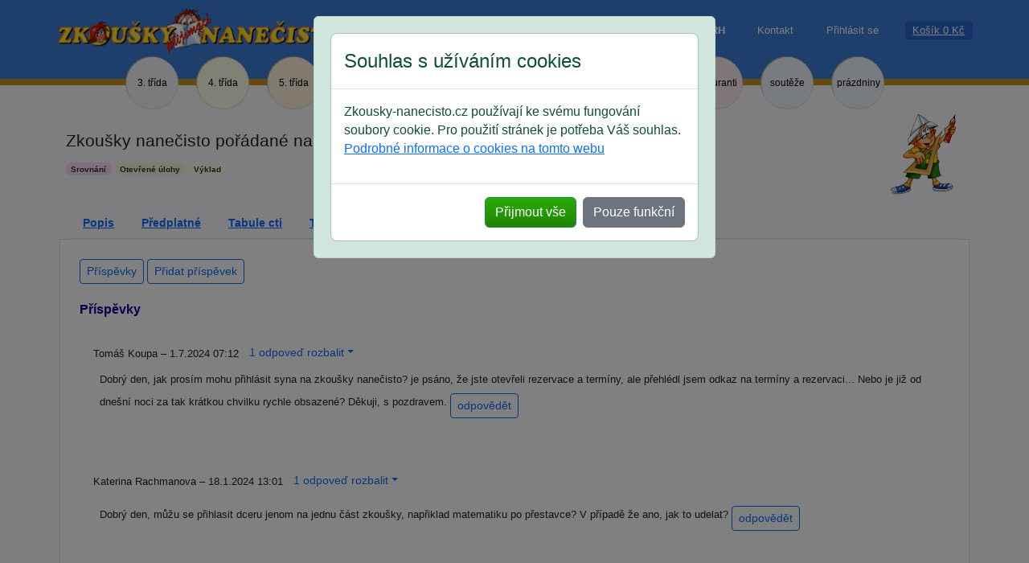

--- FILE ---
content_type: text/html; charset=utf-8
request_url: https://www.zkousky-nanecisto.cz/komentare/diskuse-zkn-5-trida-441?reaction=2681
body_size: 9265
content:
<!DOCTYPE html>
<html lang="cs">
    <head>
        <meta http-equiv="Content-Type" content="text/html; charset=utf-8">
        <meta name="language" content="cs">
        <meta name="description" content="Zkoušeky nanečisto">
        <meta name="keywords" content="Zkoušky, zkousky, stredni, skoly, střední, školy, přijímačky, ucebnice, učebnice, Husar, matemtika, matematicka, matematická, český, jazyk, čeština, anglický, angličtina, OSP, obecné, studijní, předpoklady, maturita">
        <meta name="viewport" content="width=device-width, initial-scale=1, shrink-to-fit=no">
        <meta name="robots" content="index,follow">

        <meta property="og:title" content="Zkoušky nanečisto">
        <meta property="og:site_name" content="Zkoušky nanečisto">
        <meta property="og:url" content="https://www.zkousky-nanecisto.cz/">
        <meta property="og:description" content="Připravujeme žáky základních škol ke zkouškám na gymnázia a střední školy a studenty středních škol k maturitě a přijímacím zkouškám na VŠ. ">
        <meta property="og:type" content="website">
        <meta property="og:image" content="https://www.zkousky-nanecisto.cz/images/LOGO2B.jpg">

            

        <title>	Zkoušky nanečisto pořádané na Praze 5 pro žáky 5. tříd - Gymnázium na Zatlance
 - Zkoušky nanečisto</title>


        <link rel="stylesheet"  href="/css/bootstrap/bootstrap.min.css">
        <link rel="stylesheet" media="screen" href="/css/screen.css?v=20230803" type="text/css">
        <link rel="stylesheet" media="print" href="/css/print.css?v=20220208" type="text/css">
        <link rel="stylesheet" href="/css/datagrid.css?v=20220905">
        <link rel="stylesheet" href="/css/datagrid-spinners.css?v=20220905">
        

        <link rel="shortcut icon" href="/favico.ico" type="image/x-icon">

    </head>

    <body>

       
 
        <div class="fluid-container p-0 pt-2 m-0" style=" background:  #3C7ED6;">
            <div class="container mx-auto p-0 m-0"  >
                <nav class="navbar p-0  navbar-expand-md">

                    <a class="brand p-0 m-xs-0 m-md-0 mr-lg-5 mx-2 my-1 " id="logobox" href="/">
                        <img class="mx-lg-0 mx-sm-auto mx-md-auto mx-auto d-block w-100" style="max-width:365px" src="/images/logoZKN.png" alt="logo Zkoušky nanečisto">
                    </a>

                    <button class="d-md-none navbar-toggler btn btn-mobile my-2 mx-1 p-1" style="background: url(/images/menu/menu.svg) no-repeat  center 5px ;" type="button" data-bs-toggle="collapse" data-bs-target="#navbarToggler2" aria-controls="navbarToggler" aria-expanded="false" aria-label="Rozbalit navigaci">Menu</button>

                    <a class="d-md-none btn btn-mobile my-2 mx-1 p-1" style="background: url(/images/menu/ucet.svg) no-repeat  center 5px; "  href="/zakaznik">Účet</a>

                    <a class="d-md-none btn btn-mobile my-2 mx-1 p-1" style="background: url(/images/menu/kosik.svg) no-repeat center 5px ; "  href="/kosik">Košík</a>
                    <button class="d-md-none navbar-toggler btn btn-lg btn-mobile my-2 mx-1 p-1"  style="background: url(/images/menu/produkty.svg) no-repeat  center 5px;" type="button" data-bs-toggle="collapse" data-bs-target="#navbarToggler" aria-controls="navbarToggler" aria-expanded="false" aria-label="Rozbalit navigaci">Produkty</button>

                    <nav class="navbar-collapse  collapse justify-content" id="navbarToggler2">
                        <ul class="navbar-nav w-100 ml-lg-0 ml-3">
                            <li class="nav-item">
                                <a  class="nav-link mt-0 pl-xl-4 pl-lg-3 pl-0"  style="color:white;"  href="/jak-si-vybrat/">Jak&nbsp;si&nbsp;vybrat</a>
                            </li>
                            <li class="nav-item">
                                <a  class="nav-link mt-0"  style="color:
                                    
                                        white
                                    
                                    " href="/casto-kladene-otazky">Časté&nbsp;dotazy</a>
                            </li>
                            <li class="nav-item">
                                <a  class="nav-link mt-0" style="color:white;"  href="/rozvrh"><strong>ROZVRH</strong></a>
                            </li>
                            <li class="nav-item">
                                <a  class="nav-link mt-0"  style="color:
                                    
                                        white
                                    
                                    ;" href="/kontakt">Kontakt</a>
                            </li>
                                <li class="nav-item d-md-inline d-none">
                                    <a class="nav-link mt-0" style="color:white;"  href="/prihlaseni">Přihlásit&nbsp;se</a>
                                </li>

                            <li class="nav-item cart  d-md-inline d-none" style="white-space: nowrap">
		<a href="/kosik" class="text-white">

                    
				 Košík&nbsp;0&nbsp;Kč
		</a>
                            </li>
                        </ul>
                    </nav>

                </nav>

            </div>
        </div>
        <div class="container-fluid pb-2 pb-sm-0
             
                 topcolor5
             
             " id="bluebox" >


            <div class="container">
                <div  class="row justify-content-center">
                    <div class="col-12 px-0">

                        <nav class="navbar navbar-expand-md p-0">


                            <div class="navbar-collapse collapse justify-content-center" id="navbarToggler">

                                <a href="/3trida"  title="" class="btn nav-link color3">3. třída</a>
                                <a href="/4trida"  title="" class="btn nav-link color4">4. třída</a>
                                <a href="/5trida"  title="" class="btn nav-link color5">5. třída</a>
                                <a href="/6trida"  title="" class="btn nav-link color6">6. třída</a>
                                <a href="/7trida"  title="" class="btn nav-link color7">7. třída</a>
                                <a href="/8trida"  title="" class="btn nav-link color8">8. třída</a>
                                <a href="/9trida"  title="" class="btn nav-link color9">9. třída</a>
                                <a href="/stredniskola" title="" class="btn nav-link color11">střední</a>
                                <a href="/maturanti" title="" class="btn nav-link colorm">maturanti</a>
                                <a href="/souteze" title="" class="btn nav-link colora">soutěže</a>
                                <a href="/prazdniny" title="" class="btn nav-link mr-0 colora">prázdniny</a>

                            </div>
                        </nav>
                    </div>
                </div>
            </div>                    
        </div>                    


        <div class="container-fluid  mx-0 p-0 ">
            <div class="container-md px-0 px-3 mx-auto">
                <div class="row">
                </div>
                <div class="row">
                    <div class="d-flex flex-row mx-0 px-0" >


                        <div class=" flex-grow-1">
                                <h1 class="mt-3 mx-2 py-0">
	Zkoušky nanečisto pořádané na Praze 5 pro žáky 5. tříd - Gymnázium na Zatlance
                                </h1>
                            
                            <div class="mx-2">
                                        
	  <span class="badge badge-success">Srovnání</span>
                        <span class="badge badge-warning">Otevřené úlohy</span>
                        <span class="badge badge-dark">Výklad</span>
                            
                            </div>
                            

                        </div>
                        <div class=""> 
                                <img src="
/images/q/5.png
" class="d-none d-lg-block  mx-3 mb-3"  alt="ilustrační obrázek k časti webu">    
                        </div>
                    </div>
                        <div class="row m-0 " >

                            <nav class="nav nav-tabs text-center">
                                    
     
  <a class="nav-link " href="/5trida/zkousky-nanecisto-poradane-v-praze" >Popis </a>
  <a class="nav-link " href="/5trida/zkousky-nanecisto-poradane-v-praze/predplatne">Předplatné</a>
  <a class="nav-link " href="/tabule-cti/5-trida">Tabule cti</a>
  <a class="nav-link " href="/rezervace/zkousky-nanecisto-5-trida-177">Termíny - rezervace</a>
  <a class="nav-link   active" href="/komentare/diskuse-zkn-5-trida-441">Diskuse</a>
  <a class="nav-link " href="/5trida/zkousky-nanecisto-poradane-v-praze/ohlasy">Ohlasy</a>
  
                                    
                            </nav>
                        </div>

                        <div class="tab-content border border-top-2 py-2 px-3 py-lg-4 px-lg-4 p-md-3 mx-lg-0 mx-md-auto colorw">

                            <div class="modal fade" id="cookieConsent" tabindex="-1" aria-labelledby="myLargeModalLabel" aria-hidden="true">
                                <div class="modal-dialog alert-success alert" role="document">
                                    <div class="modal-content">
                                        <div class="modal-header ">
                                            <p class="modal-title h4" id="myLargeModalLabel">Souhlas s užíváním cookies</p>
                                        </div>
                                        <div class="modal-body">
                                            <p>Zkousky-nanecisto.cz používají ke svému fungování soubory cookie. Pro použití stránek je potřeba Váš souhlas.<br>
                                                <a data-bs-toggle="collapse" href="#collapseCookies" role="button" aria-expanded="false" aria-controls="collapseCookies">
                                                    Podrobné informace o cookies na tomto webu
                                                </a>
                                            </p>
                                            <div class="collapse" id="collapseCookies">
                                                <p class="h5">Cookies</p>

<p>
    Stránky obsahují informace, které jsou z webu ukládány na pevný disk počítače uživatele („cookies“). Cookies umožňují webu zapamatovat si důležité informace o uživateli, které uživateli ulehčí další používání webu. Regulace použití cookies závisí na uživateli.
</p>

<p class="mb-1">
    Smazání cookies:
</p>
<p>
    Soubory cookies můžete vždy smazat ve svém internetovém prohlížeči. K těmto souborům nemáme přístup a není proto způsob, jak bychom je mohli odstranit.
</p>
<p class="mb-1">Seznam cookies:</p>

<table class="table table-bordered">
    <thead>
        <tr>
            <th scope="col">Název</th>
            <th scope="col">Služba</th>
            <th scope="col">Popis</th>
        </tr>
    </thead>
    <tbody>
        <tr>
            <th colspan="3" class="text-center">Funkční</th>            
        </tr>
        <tr>
            <th scope="row">cookies</th>
            <td>-</td>
            <td>Technický cookie informace o souhlasu s používáním cookies</td>

        </tr>
        <tr>
            <th scope="row">PHPSESSID</th>
            <td>-</td>
            <td>Technický cookie pro fungování webu, například pro obsah košíku před registrací, nebo přihlášením apod.</td>

        </tr>
        <tr>
            <th colspan="3" class="text-center">Statistické</th>            
        </tr>
        <tr>
            <th scope="row">_ga, _gid, _gat</th>
            <td><a href="https://policies.google.com/technologies/partner-sites?hl=cs" target="_blank">Google Analytics</a></td>
            <td>Statistiky návštěvnosti</td>
        </tr>
    </tbody>
</table> 
                                            </div>
                                        </div>
                                        <div class="modal-footer">
                                            <a href="/komentare/diskuse-zkn-5-trida-441?all=1&amp;reaction=2681&amp;do=cookies" class="btn btn-success">Přijmout vše</a>
                                            <a href="/komentare/diskuse-zkn-5-trida-441?reaction=2681&amp;do=cookies" class="btn btn-secondary">Pouze funkční</a>
                                        </div>
                                    </div>
                                </div>
                            </div>

                        

<p class="mt-0">
    <a href="#commentslist" class="btn btn-sm btn-outline-primary">Příspěvky</a> <a href="#commentsadd" class="btn btn-sm btn-outline-primary">Přidat příspěvek</a>
</p>
	
    <h2 id="commentslist">Příspěvky</h2>

<div class="comments">
	
<div id="snippet-comments-flashes">
</div>
	
	<div class="comments comments-discussion">
<section>
<article class="my-2 p-3 border rounded  border border-light">
    <a name="15796"></a>

    <header 
        data-bs-toggle="collapse" href="#collapse15796" role="button" aria-expanded="false" aria-controls="collapse15796"
         
            >
Tomáš Koupa &ndash; 1.7.2024 07:12
            <span class="float-right pt-0 dropdown-toggle btn btn-sm text-primary">
                    1 odpoveď
 rozbalit</span>


        </header>

        <p class="p-2">Dobrý den, jak prosím mohu přihlásit syna na zkoušky nanečisto? je psáno, že jste otevřeli rezervace a termíny, ale přehlédl jsem odkaz na termíny a rezervaci...
Nebo je již od dnešní noci za tak krátkou chvilku rychle obsazené?
Děkuji, s pozdravem. <a class="mt-2 btn btn-sm btn-outline-primary float-right" href="/komentare/diskuse-zkn-5-trida-441?reaction=15796#commentsadd">odpovědět</a></p>


    </article>       

        <div class="comment-reply mx-4 collapse" id="collapse15796">

<article class="my-2 p-3 border rounded  border border-primary">
    <a name="15797"></a>

    <header  
            >
        <span class="text-primary">Reakce Zkoušek nanečisto Magdalena</span> &ndash; 1.7.2024 07:17



        </header>

        <p class="p-2">Děkujeme za zájem o Zkoušky nanečisto. Aktuálně je možné si objednat předplatné. https://www.zkousky-nanecisto.cz/5trida/zkousky-nanecisto-poradane-v-praze/predplatne Konkrétní termíny pak bude možné rezervovat nejpozději v průběhu září. Děkujeme. <a class="mt-2 btn btn-sm btn-outline-primary float-right" href="/komentare/diskuse-zkn-5-trida-441?reaction=15797#commentsadd">odpovědět</a></p>


    </article>       

        <div class="comment-reply mx-4" >

<article class="my-2 p-3 border rounded  border border-light">
    <a name="15798"></a>

    <header  
            >
Tomáš Koupa &ndash; 1.7.2024 07:30



        </header>

        <p class="p-2">Děkuji za odpověď.
Znamená to tedy, že se bude ke každému jednotlivému termínu muset potom přihlásit? Pokud bude mít předplatné, tak na něj vždy zbyde místo, resp. se s ním bude počítat? Nebo se může stát, že termíny budou rychle obsazeny? Jde mi o to, jestli budeme muset během roku stále termíny aktuálně hlídat a přihlašovat se, aby předplatné nepropadlo z důvodu např. obsazenosti z velkého zájmu a výuka se stala nepravidelná...
Nezlobte se za možná triviální dotaz...
Děkuji, TK <a class="mt-2 btn btn-sm btn-outline-primary float-right" href="/komentare/diskuse-zkn-5-trida-441?reaction=15798#commentsadd">odpovědět</a></p>


    </article>       

        <div class="comment-reply mx-4" >

<article class="my-2 p-3 border rounded  border border-primary">
    <a name="15799"></a>

    <header  
            >
        <span class="text-primary">Reakce Zkoušek nanečisto Magdalena</span> &ndash; 1.7.2024 07:33



        </header>

        <p class="p-2">Dobrý den, určitě se nemusíte bát, že bychom pro Vás místo s předplatným neměli. Termíny vypíšeme nejdříve do Vánoc a poté před Vánoci i na termíny od ledna. <a class="mt-2 btn btn-sm btn-outline-primary float-right" href="/komentare/diskuse-zkn-5-trida-441?reaction=15799#commentsadd">odpovědět</a></p>


    </article>       


        </div>

        </div>

        </div>

<article class="my-2 p-3 border rounded  border border-light">
    <a name="15328"></a>

    <header 
        data-bs-toggle="collapse" href="#collapse15328" role="button" aria-expanded="false" aria-controls="collapse15328"
         
            >
Katerina Rachmanova &ndash; 18.1.2024 13:01
            <span class="float-right pt-0 dropdown-toggle btn btn-sm text-primary">
                    1 odpoveď
 rozbalit</span>


        </header>

        <p class="p-2">Dobrý den, můžu se přihlasit dceru jenom na jednu část zkoušky, napřiklad matematiku po přestavce? V případě že ano, jak to udelat? <a class="mt-2 btn btn-sm btn-outline-primary float-right" href="/komentare/diskuse-zkn-5-trida-441?reaction=15328#commentsadd">odpovědět</a></p>


    </article>       

        <div class="comment-reply mx-4 collapse" id="collapse15328">

<article class="my-2 p-3 border rounded  border border-primary">
    <a name="15329"></a>

    <header  
            >
        <span class="text-primary">Reakce Zkoušek nanečisto Magdalena</span> &ndash; 18.1.2024 13:04



        </header>

        <p class="p-2">Děkujeme za zájem.

Pokud byste se rádi zúčastnili pouze jednoho předmětu, je to možné. I v takovém případě vytvořte prosím rezervaci na celý termín. Poprosím Vás přijít 15 minut předem a nahlásit se kolegům na místě v přízemí, usadí Vás do třídy dle vybraného předmětu.

Budeme se moc těšit. <a class="mt-2 btn btn-sm btn-outline-primary float-right" href="/komentare/diskuse-zkn-5-trida-441?reaction=15329#commentsadd">odpovědět</a></p>


    </article>       


        </div>

<article class="my-2 p-3 border rounded  border border-light">
    <a name="15078"></a>

    <header 
        data-bs-toggle="collapse" href="#collapse15078" role="button" aria-expanded="false" aria-controls="collapse15078"
         
            >
Pavel &ndash; 26.3.2023 13:03
            <span class="float-right pt-0 dropdown-toggle btn btn-sm text-primary">
                    1 odpoveď
 rozbalit</span>


        </header>

        <p class="p-2">Dobrý den, prosím na kolik jsou prezenční zkoušky nanečisto stejné a nakolik se liší od zkoušek přijímacích? Zejména mne zajímá, zda je zhruba identické množství a obtížnost úkolů a časová dotace. Pokud mám správné informace, tak při zkouškách nanečisto mají žáci 45-50min a následně u přijímacích zkoušek to bude 70min? Děkuji za upřesnění, PH <a class="mt-2 btn btn-sm btn-outline-primary float-right" href="/komentare/diskuse-zkn-5-trida-441?reaction=15078#commentsadd">odpovědět</a></p>


    </article>       

        <div class="comment-reply mx-4 collapse" id="collapse15078">

<article class="my-2 p-3 border rounded  border border-light">
    <a name="15079"></a>

    <header  
            >
Petr Husar &ndash; 26.3.2023 13:48



        </header>

        <p class="p-2">Dobrý den, testy a celý systém každé výuky ladíme podle fáze přípravného období. Na začátku (první měsíce do Vánoc) je kratší čas na počítání (kolem 40 minut) a delší čas na výklad. V tomto období mají žáci větší nedostatky a delší vysvětlování všech matematických úloh je zapotřebí. Tento poměr se postupně mění. V současné době zhruba od pololetí mají žáci na počítání 55 minut a už kratší doba zbývá na rozbor a výklad. Stejně tak pracujeme v přípravném období s obtížností testů. Vždy přihlížíme k tomu, co mají žáci probráno ve škole a na jaké úrovni jsou jejich znalosti. Nicméně počet úloh a skladba vždy odpovídá výsledkům naší analýzy testů  z jednotných ostrých zkoušek. V jisté fázi přípravného období nastavujeme i lehce vyšší obtížnost u některých jevů. <a class="mt-2 btn btn-sm btn-outline-primary float-right" href="/komentare/diskuse-zkn-5-trida-441?reaction=15079#commentsadd">odpovědět</a></p>


    </article>       


        </div>

<article class="my-2 p-3 border rounded  border border-light">
    <a name="2997"></a>

    <header 
        data-bs-toggle="collapse" href="#collapse2997" role="button" aria-expanded="false" aria-controls="collapse2997"
         
            >
Dajana Hricovec &ndash; 16.2.2022 11:37
            <span class="float-right pt-0 dropdown-toggle btn btn-sm text-primary">
                    1 odpoveď
 rozbalit</span>


        </header>

        <p class="p-2">Dobrý den,

je možné vyzvednou si opravené testy z 12.2 , 5. třída na škole i zítra 17.2?

Děkuji.

S pozdravem,

Hričovec <a class="mt-2 btn btn-sm btn-outline-primary float-right" href="/komentare/diskuse-zkn-5-trida-441?reaction=2997#commentsadd">odpovědět</a></p>


    </article>       

        <div class="comment-reply mx-4 collapse" id="collapse2997">

<article class="my-2 p-3 border rounded  border border-primary">
    <a name="2998"></a>

    <header  
            >
        <span class="text-primary">Reakce Zkoušek nanečisto Magdalena</span> &ndash; 16.2.2022 11:39



        </header>

        <p class="p-2">Děkujeme za dotaz. Garantujeme, že opravené testy jsou k vyzvednutí během následující soboty. Vzhledem k tomu, že test je z poslední proběhlé soboty, nemůžeme zaručit, že test na Zatlance již bude. Děkujeme za pochopení. <a class="mt-2 btn btn-sm btn-outline-primary float-right" href="/komentare/diskuse-zkn-5-trida-441?reaction=2998#commentsadd">odpovědět</a></p>


    </article>       


        </div>

<article class="my-2 p-3 border rounded  border border-light">
    <a name="2715"></a>

    <header 
        data-bs-toggle="collapse" href="#collapse2715" role="button" aria-expanded="false" aria-controls="collapse2715"
         
            >
Hans &ndash; 25.2.2020 22:13
            <span class="float-right pt-0 dropdown-toggle btn btn-sm text-primary">
                    1 odpoveď
 rozbalit</span>


        </header>

        <p class="p-2">Dobry den, je mozne delat zkousky  jen z matematiky a test z anglictiny nebo musi jit vzdy na M+Cj? Dekuji.  <a class="mt-2 btn btn-sm btn-outline-primary float-right" href="/komentare/diskuse-zkn-5-trida-441?reaction=2715#commentsadd">odpovědět</a></p>


    </article>       

        <div class="comment-reply mx-4 collapse" id="collapse2715">

<article class="my-2 p-3 border rounded  border border-primary">
    <a name="2716"></a>

    <header  
            >
        <span class="text-primary">Reakce Zkoušek nanečisto Magdalena</span> &ndash; 26.2.2020 07:17



        </header>

        <p class="p-2">Dobrý den, děkujeme za zájem o naše přípravy. Výběr předmětů je na Vás. Pokud v sobotu půjdete pouze na matematiku a angličtinu, přijďte v 15:45. Nahlásíte se v přízemí po pravé straně, kde s Vámi kolegyně vyřeší platbu a usadí Vás do třídy. Budeme se moc těšit.  <a class="mt-2 btn btn-sm btn-outline-primary float-right" href="/komentare/diskuse-zkn-5-trida-441?reaction=2716#commentsadd">odpovědět</a></p>


    </article>       


        </div>

<article class="my-2 p-3 border rounded  border border-light">
    <a name="2705"></a>

    <header 
        data-bs-toggle="collapse" href="#collapse2705" role="button" aria-expanded="false" aria-controls="collapse2705"
         
            >
Jana P. &ndash; 5.2.2020 11:53
            <span class="float-right pt-0 dropdown-toggle btn btn-sm text-primary">
                    1 odpoveď
 rozbalit</span>


        </header>

        <p class="p-2">Dobrý den, chtěla jsem se zeptat, jestli máte nějaký třeba jen velmi hrubý přehled o úspěšnosti účastníků vašich kurtů  azkoušek nanečisto u přijímacích zkoušek?Děkuji JP <a class="mt-2 btn btn-sm btn-outline-primary float-right" href="/komentare/diskuse-zkn-5-trida-441?reaction=2705#commentsadd">odpovědět</a></p>


    </article>       

        <div class="comment-reply mx-4 collapse" id="collapse2705">

<article class="my-2 p-3 border rounded  border border-primary">
    <a name="2706"></a>

    <header  
            >
        <span class="text-primary">Reakce Zkoušek nanečisto Magdalena</span> &ndash; 5.2.2020 12:42



        </header>

        <p class="p-2">Dobrý den, děkujeme moc za komentář. Žádný takový přehled úspěšnosti nemáme. Ze zkušeností můžeme říct, že pokud se žák pravidelně umísťuje na tabuli cti, tak je jeho šance na přijetí vysoká. <a class="mt-2 btn btn-sm btn-outline-primary float-right" href="/komentare/diskuse-zkn-5-trida-441?reaction=2706#commentsadd">odpovědět</a></p>


    </article>       

        <div class="comment-reply mx-4" >

<article class="my-2 p-3 border rounded  border border-light">
    <a name="2707"></a>

    <header  
            >
Jana P. &ndash; 5.2.2020 12:48



        </header>

        <p class="p-2">Děkuji, hezký den JP <a class="mt-2 btn btn-sm btn-outline-primary float-right" href="/komentare/diskuse-zkn-5-trida-441?reaction=2707#commentsadd">odpovědět</a></p>


    </article>       


        </div>

        </div>

<article class="my-2 p-3 border rounded  border border-light">
    <a name="2703"></a>

    <header 
        data-bs-toggle="collapse" href="#collapse2703" role="button" aria-expanded="false" aria-controls="collapse2703"
         
            >
Marta &ndash; 5.2.2020 10:39
            <span class="float-right pt-0 dropdown-toggle btn btn-sm text-primary">
                    1 odpoveď
 rozbalit</span>


        </header>

        <p class="p-2">Dobr den, kdy bude tabule cti pro datum 1.2? Je středa a pořad nic. Děkuji M <a class="mt-2 btn btn-sm btn-outline-primary float-right" href="/komentare/diskuse-zkn-5-trida-441?reaction=2703#commentsadd">odpovědět</a></p>


    </article>       

        <div class="comment-reply mx-4 collapse" id="collapse2703">

<article class="my-2 p-3 border rounded  border border-primary">
    <a name="2704"></a>

    <header  
            >
        <span class="text-primary">Reakce Zkoušek nanečisto Magdalena</span> &ndash; 5.2.2020 10:53



        </header>

        <p class="p-2">Dobrý den, jak píšeme na našich stránkách: V každém kole zkoušek bývá třetina nejúspěšnějších žáků v jednotlivých testech zveřejněna na tabuli cti nejpozději během čtvrtka na našich internetových stránkách. Na tabuli cti pracujeme a nahrajeme ji jakmile bude kompletní. Děkujeme.  <a class="mt-2 btn btn-sm btn-outline-primary float-right" href="/komentare/diskuse-zkn-5-trida-441?reaction=2704#commentsadd">odpovědět</a></p>


    </article>       

        <div class="comment-reply mx-4" >

<article class="my-2 p-3 border rounded  border border-primary">
    <a name="2708"></a>

    <header  
            >
        <span class="text-primary">Reakce Zkoušek nanečisto Magdalena</span> &ndash; 5.2.2020 14:02



        </header>

        <p class="p-2">Dobrý den, tabule cti jsme právě nahráli. :)  <a class="mt-2 btn btn-sm btn-outline-primary float-right" href="/komentare/diskuse-zkn-5-trida-441?reaction=2708#commentsadd">odpovědět</a></p>


    </article>       


        </div>

        </div>

<article class="my-2 p-3 border rounded  border border-light">
    <a name="2692"></a>

    <header 
        data-bs-toggle="collapse" href="#collapse2692" role="button" aria-expanded="false" aria-controls="collapse2692"
         
            >
Jarmila Zámyslická &ndash; 27.1.2020 08:34
            <span class="float-right pt-0 dropdown-toggle btn btn-sm text-primary">
                    1 odpoveď
 rozbalit</span>


        </header>

        <p class="p-2">Dobrý den.
Budou zkoušky 31.1.2020?
Děkuji jz <a class="mt-2 btn btn-sm btn-outline-primary float-right" href="/komentare/diskuse-zkn-5-trida-441?reaction=2692#commentsadd">odpovědět</a></p>


    </article>       

        <div class="comment-reply mx-4 collapse" id="collapse2692">

<article class="my-2 p-3 border rounded  border border-primary">
    <a name="2693"></a>

    <header  
            >
        <span class="text-primary">Reakce Zkoušek nanečisto Magdalena</span> &ndash; 27.1.2020 08:35



        </header>

        <p class="p-2">Dobrý den, ano, budou i 31.1.2020. Zkoušky nanečisto budou až do ostrých přijímaček každý pátek a sobotu. Budeme se těšit. :)  <a class="mt-2 btn btn-sm btn-outline-primary float-right" href="/komentare/diskuse-zkn-5-trida-441?reaction=2693#commentsadd">odpovědět</a></p>


    </article>       


        </div>

<article class="my-2 p-3 border rounded  border border-light">
    <a name="2688"></a>

    <header 
        data-bs-toggle="collapse" href="#collapse2688" role="button" aria-expanded="false" aria-controls="collapse2688"
         
            >
Tereza Suskova &ndash; 16.1.2020 14:36
            <span class="float-right pt-0 dropdown-toggle btn btn-sm text-primary">
                    1 odpoveď
 rozbalit</span>


        </header>

        <p class="p-2">Dobry den, 
V utery 14.1. nam postou dorazila jen obalka s vysledky (ze soboty 11.1., testy pro 5. tridu) z matematiky, obalka s vysledky z cestiny nedorazila ani ve stredu 15.1., asi se Ceske poste nezadarilo dorucit dve obalky na stejnou adresu. Nemate ty testy treba naskenovane, ze by se daly poslat e-mailem ? Chteli bychom si doma v klidu projit chyby.
Dekuji.
Tereza Suskova <a class="mt-2 btn btn-sm btn-outline-primary float-right" href="/komentare/diskuse-zkn-5-trida-441?reaction=2688#commentsadd">odpovědět</a></p>


    </article>       

        <div class="comment-reply mx-4 collapse" id="collapse2688">

<article class="my-2 p-3 border rounded  border border-primary">
    <a name="2689"></a>

    <header  
            >
        <span class="text-primary">Reakce Zkoušek nanečisto Magdalena</span> &ndash; 16.1.2020 14:41



        </header>

        <p class="p-2">Dobrý den, budeme Vás kontaktovat emailem.  <a class="mt-2 btn btn-sm btn-outline-primary float-right" href="/komentare/diskuse-zkn-5-trida-441?reaction=2689#commentsadd">odpovědět</a></p>


    </article>       


        </div>

</section>
	</div>
	
	<div id="list-bottom">

	
     

        
    <nav class="mx-auto">
  <ul class="pagination  pagination-sm products-list-head  pull-right">
      
            <li class="page-item disabled"><a class="page-link" href="#" aria-label="Předchozi"><span aria-hidden="true">&laquo;</span></a></li>
		<li class="active page-item"><span class=" page-link">1</span></li>

        <li class="page-item"><a class="page-link" href="/komentare/diskuse-zkn-5-trida-441?comments-paginator-page=2&amp;reaction=2681">2</a></li>

    
              <li>
      <a class="page-link" href="/komentare/diskuse-zkn-5-trida-441?comments-paginator-page=2&amp;reaction=2681" aria-label="Další">
          <span class="page-item" aria-hidden="true">&raquo;</span>
      </a>
    </li>
	
        
  
  </ul>
</nav>

	</div>
	
</div>













<h2 id="commentsadd">Přidat příspěvek</h2>
<form action="/komentare/diskuse-zkn-5-trida-441?reaction=2681" method="post" class="form-horizontal commentForm" id="frm-commentForm">
	
				
			<div class="form-group">
				<div class="col-sm-3" style="font-size: 0.75em; font-weight: bold; text-align: right;">
					Reakce na zprávu
				</div>
				<div class="col-sm-8">
					<header style="font-weight: bold;">Reakce Zkoušek nanečisto Magdalena &ndash; 18.12.2019 10:35</header>
					<p>Dobrý den, zkontrolovala jsem sobotní výsledky. Šimon z angličtiny získal úžasných 30 bodů. Tabule cti jsem přehrála a umístil se na prvním místě. Gratulujeme.</p>

				</div>
			</div>

			<div class="form-group">
				<div class="col-sm-3 control-label">
					<label for="frm-commentForm-name">Jméno</label>
				</div>
				<div class="col-sm-8">
					<input type="text" name="name" id="frm-commentForm-name" required data-nette-rules='[{"op":":filled","msg":"Zadejte své jméno"}]' class="form-control text">
				</div>
			</div>

			<div class="form-group">
				<div class="col-sm-3 control-label">
					<label for="frm-commentForm-mail">Email</label>
				</div>
				<div class="col-sm-8">
					<input type="email" name="mail" placeholder="Vyplňte e-mailovou adresu" id="frm-commentForm-mail" required data-nette-rules='[{"op":":filled","msg":"Zadejte prosím e-mail."},{"op":":email","msg":"Zkontrolujte překlepy v e-mailu, zadaná adresa není platná"}]' class="form-control text">
				</div>
			</div>
                                
                        <div class="form-group d-none">
				<div class="col-sm-3 control-label">
					
				</div>
				<div class="col-sm-8">
					<div id="frm-commentForm-email-container" class="form-control text"><label for="frm-commentForm-email">Email 2</label><input type="text" name="email" id="frm-commentForm-email" autocomplete="new-password"><script type="text/javascript">(function () {
    elems = document.body.querySelectorAll('.wodcz-nette-forms-hp');

    for (var i = 0; i < elems.length; ++i) {
        var elem = elems[i];
        elem.setAttribute('style', 'display:none !important;')
    }

})();</script></div>
				</div>
			</div>

		<div class="form-group">
			<div class="col-sm-3 control-label">
				<label for="frm-commentForm-text"></label>
			</div>
			<div class="col-sm-8">
				<textarea name="text" cols="40" rows="6" id="frm-commentForm-text" required data-nette-rules='[{"op":":filled","msg":"Vyplňte vaše hodnocení"}]' class="form-control"></textarea>
			</div>
		</div>
                        
                <div class="form-group">
                    <div class="g-recaptcha" type="text" name="recaptcha" id="frm-commentForm-recaptcha" required data-nette-rules='[{"op":":filled","msg":"Je nutné potvrdit, že nejste robot."}]' data-sitekey="6LfMnacbAAAAAPlzdcZQz9yPqsZY7eb881kDoop0"></div>
                </div>

		<div class="form-group">
			<div class="col-sm-3 control-label"></div>
			<div class="col-sm-8">
				<input type="submit" name="send" value="odeslat" class="btn btn-primary">
			</div>
		</div>	
<input type="hidden" name="_token_" value="v437pex7kpXt0mR5mjKSR8wuFMmdl7M2F+Kiw="><input type="hidden" name="_do" value="commentForm-submit"></form>

                        </div>


                </div>
            </div>


            <div class="container-fluid mt-2" style="box-shadow: 0 -2px 0 0  #EEE; background:#FAF4E8 ; ">
                <div class="container">
                    <div class="row" id="bottom">
                        <div class="col-md-3 col-12 contact-md">

                            <h4>Kontakty</h4>
                            <p class="text-center d-block mb-0">
                                Od 9.00 do 17.00 nám neváhejte zavolat<br> 
                                
                                <strong style="font-size:1.3em;">702 147 931 - 934</strong><br>
                                    
                                    <br>
                                Nebo použijte<br>
                                <a href="/kontakt" style="text-decoration: underline; font-size:1.2em;">kontaktní formulář</a>
                            </p>

                            <div class="text-center">
                                <a href="https://www.facebook.com/zkouskynanecisto/"><img src="/images/fblogo.png" class="mt-1 w-25 pe-5 pe-lg-4" alt="Zkoušky nanečisto na Facebooku"></a>                                          
                                <a href="https://www.instagram.com/zkousky_nanecisto/"><img src="/images/Instagram.png" class="mt-1 w-25 ps-5 ps-lg-4" alt="Zkoušky nanečisto na Instagramu"></a>
                            </div>
                            
                            
                        </div>

                        <div class="col-md-6 col-sm-12 col-12">
                            <h4>Naše další projekty</h4>
                            <ul>
                                <li><a href="https://www.e-jazyky.cz" title="e-jazyky.cz" class="dolemenu">Jazyková škola Březinka</a></li>
                                <li><a href="https://obchod.zkousky-nanecisto.cz" title="Obchod Zkoušek nanečisto" class="dolemenu">Obchod Zkoušek nanečisto - online prodej našich učebnic</a></li>
                                <li><a href="https://prijimacky.zkousky-nanecisto.cz/hodnoceni-skol" title="hodnocení středních škol" class="dolemenu">Hodnocení středních škol - diskuze nejenom o středních školách</a></li>
                                <li><a href="https://www.vsenavse.cz" title="vsenavse.cz" class="dolemenu">Vše z matematiky na VŠE  a další VŠ - materiály pro přípravu na VŠ </a></li>
                                <li><a href="https://www.maturujeme.cz" title="maturujeme.cz" class="dolemenu">Maturujeme.cz - maturitní učebnice  matematiky</a> </li>
                                <li><a href="https://www.e-matematika.cz" title="e-matematika.cz" class="dolemenu">E-matematika - komplexní matematický web</a></li>
                                <li><a href="https://www.e-fyzika.cz" title="e-fyzika.cz" class="dolemenu">E-fyzika - svět fyziky</a></li>
                            </ul>
                        </div>

                        <div class="col-md-3 col-sm-12 col-12" >
                            <ul style="background-color: #F6E8D2;" class="p-3 p-lg-4">
                                <li><a href="/o-nas" title="o nás" class="dolemenu">O nás</a></li>
                                <li><a href="/v-mediich" title="v médiích" class="dolemenu">V médiích</a></li>
                                <li><a href="/kariera" title="kariéra" class="dolemenu">Kariéra</a></li>
                                <li><a href="/seznam-diskusi" title="diskuse" class="dolemenu">Diskuse</a></li>
                                <li><a href="/obchodni-podminky" title="Obchodni podmínky" class="dolemenu">Obchodní podmínky</a></li>
                                <li><a href="/podminky-uzivani-webu" title="Podmínky užívání webu" class="dolemenu">Podmínky užívání webu</a></li>
                                <li><a href="/podminky-uzivani-webu/ochrana-osobnich-udaju" title="Ochrana osobních údajů" class="dolemenu">Ochrana osobních údajů</a></li>
                                <li><a href="http://novinky.zkousky-nanecisto.cz" title="Odběr novinek" class="dolemenu">Odběr novinek</a></li>
                            </ul>
                        </div>
                    </div>
                    <div class="row m-3">
                        <div class="col text-center" style="width:100%;"> 
                            <p><a href="https://zkousky-nanecisto.cz">zkousky-nanecisto.cz</a> 2024, autorem grafických prvků je <a href="http://josefquis.cz/">Josef Quis</a></p> 
                        </div>
                    </div>
                </div>
            </div>
        </div>


        <script src="/js/jquery-3.2.1.min.js"></script>
        <script src="/js/bootstrap.bundle.min.js"></script>
        <script src="https://www.google.com/recaptcha/api.js"></script>
        <script src="/js/datagrid-instant-url-refresh.js"></script>
        <script src="/js/datagrid-spinners.js"></script>
        <script src="/js/datagrid.js"></script>
        <script>
            const tooltipTriggerList = document.querySelectorAll('[data-bs-toggle="tooltip"]');
            const tooltipList = [...tooltipTriggerList].map(tooltipTriggerEl => new bootstrap.Tooltip(tooltipTriggerEl));
        </script>

            <script>
                const myModal = new bootstrap.Modal('#cookieConsent', {
                    keyboard: false,
                    backdrop: 'static'
                });
                myModal.show();
            </script>



    </body>

</html>


--- FILE ---
content_type: text/html; charset=utf-8
request_url: https://www.google.com/recaptcha/api2/anchor?ar=1&k=6LfMnacbAAAAAPlzdcZQz9yPqsZY7eb881kDoop0&co=aHR0cHM6Ly93d3cuemtvdXNreS1uYW5lY2lzdG8uY3o6NDQz&hl=en&v=PoyoqOPhxBO7pBk68S4YbpHZ&size=normal&anchor-ms=20000&execute-ms=30000&cb=8m4rjfbls6w1
body_size: 50428
content:
<!DOCTYPE HTML><html dir="ltr" lang="en"><head><meta http-equiv="Content-Type" content="text/html; charset=UTF-8">
<meta http-equiv="X-UA-Compatible" content="IE=edge">
<title>reCAPTCHA</title>
<style type="text/css">
/* cyrillic-ext */
@font-face {
  font-family: 'Roboto';
  font-style: normal;
  font-weight: 400;
  font-stretch: 100%;
  src: url(//fonts.gstatic.com/s/roboto/v48/KFO7CnqEu92Fr1ME7kSn66aGLdTylUAMa3GUBHMdazTgWw.woff2) format('woff2');
  unicode-range: U+0460-052F, U+1C80-1C8A, U+20B4, U+2DE0-2DFF, U+A640-A69F, U+FE2E-FE2F;
}
/* cyrillic */
@font-face {
  font-family: 'Roboto';
  font-style: normal;
  font-weight: 400;
  font-stretch: 100%;
  src: url(//fonts.gstatic.com/s/roboto/v48/KFO7CnqEu92Fr1ME7kSn66aGLdTylUAMa3iUBHMdazTgWw.woff2) format('woff2');
  unicode-range: U+0301, U+0400-045F, U+0490-0491, U+04B0-04B1, U+2116;
}
/* greek-ext */
@font-face {
  font-family: 'Roboto';
  font-style: normal;
  font-weight: 400;
  font-stretch: 100%;
  src: url(//fonts.gstatic.com/s/roboto/v48/KFO7CnqEu92Fr1ME7kSn66aGLdTylUAMa3CUBHMdazTgWw.woff2) format('woff2');
  unicode-range: U+1F00-1FFF;
}
/* greek */
@font-face {
  font-family: 'Roboto';
  font-style: normal;
  font-weight: 400;
  font-stretch: 100%;
  src: url(//fonts.gstatic.com/s/roboto/v48/KFO7CnqEu92Fr1ME7kSn66aGLdTylUAMa3-UBHMdazTgWw.woff2) format('woff2');
  unicode-range: U+0370-0377, U+037A-037F, U+0384-038A, U+038C, U+038E-03A1, U+03A3-03FF;
}
/* math */
@font-face {
  font-family: 'Roboto';
  font-style: normal;
  font-weight: 400;
  font-stretch: 100%;
  src: url(//fonts.gstatic.com/s/roboto/v48/KFO7CnqEu92Fr1ME7kSn66aGLdTylUAMawCUBHMdazTgWw.woff2) format('woff2');
  unicode-range: U+0302-0303, U+0305, U+0307-0308, U+0310, U+0312, U+0315, U+031A, U+0326-0327, U+032C, U+032F-0330, U+0332-0333, U+0338, U+033A, U+0346, U+034D, U+0391-03A1, U+03A3-03A9, U+03B1-03C9, U+03D1, U+03D5-03D6, U+03F0-03F1, U+03F4-03F5, U+2016-2017, U+2034-2038, U+203C, U+2040, U+2043, U+2047, U+2050, U+2057, U+205F, U+2070-2071, U+2074-208E, U+2090-209C, U+20D0-20DC, U+20E1, U+20E5-20EF, U+2100-2112, U+2114-2115, U+2117-2121, U+2123-214F, U+2190, U+2192, U+2194-21AE, U+21B0-21E5, U+21F1-21F2, U+21F4-2211, U+2213-2214, U+2216-22FF, U+2308-230B, U+2310, U+2319, U+231C-2321, U+2336-237A, U+237C, U+2395, U+239B-23B7, U+23D0, U+23DC-23E1, U+2474-2475, U+25AF, U+25B3, U+25B7, U+25BD, U+25C1, U+25CA, U+25CC, U+25FB, U+266D-266F, U+27C0-27FF, U+2900-2AFF, U+2B0E-2B11, U+2B30-2B4C, U+2BFE, U+3030, U+FF5B, U+FF5D, U+1D400-1D7FF, U+1EE00-1EEFF;
}
/* symbols */
@font-face {
  font-family: 'Roboto';
  font-style: normal;
  font-weight: 400;
  font-stretch: 100%;
  src: url(//fonts.gstatic.com/s/roboto/v48/KFO7CnqEu92Fr1ME7kSn66aGLdTylUAMaxKUBHMdazTgWw.woff2) format('woff2');
  unicode-range: U+0001-000C, U+000E-001F, U+007F-009F, U+20DD-20E0, U+20E2-20E4, U+2150-218F, U+2190, U+2192, U+2194-2199, U+21AF, U+21E6-21F0, U+21F3, U+2218-2219, U+2299, U+22C4-22C6, U+2300-243F, U+2440-244A, U+2460-24FF, U+25A0-27BF, U+2800-28FF, U+2921-2922, U+2981, U+29BF, U+29EB, U+2B00-2BFF, U+4DC0-4DFF, U+FFF9-FFFB, U+10140-1018E, U+10190-1019C, U+101A0, U+101D0-101FD, U+102E0-102FB, U+10E60-10E7E, U+1D2C0-1D2D3, U+1D2E0-1D37F, U+1F000-1F0FF, U+1F100-1F1AD, U+1F1E6-1F1FF, U+1F30D-1F30F, U+1F315, U+1F31C, U+1F31E, U+1F320-1F32C, U+1F336, U+1F378, U+1F37D, U+1F382, U+1F393-1F39F, U+1F3A7-1F3A8, U+1F3AC-1F3AF, U+1F3C2, U+1F3C4-1F3C6, U+1F3CA-1F3CE, U+1F3D4-1F3E0, U+1F3ED, U+1F3F1-1F3F3, U+1F3F5-1F3F7, U+1F408, U+1F415, U+1F41F, U+1F426, U+1F43F, U+1F441-1F442, U+1F444, U+1F446-1F449, U+1F44C-1F44E, U+1F453, U+1F46A, U+1F47D, U+1F4A3, U+1F4B0, U+1F4B3, U+1F4B9, U+1F4BB, U+1F4BF, U+1F4C8-1F4CB, U+1F4D6, U+1F4DA, U+1F4DF, U+1F4E3-1F4E6, U+1F4EA-1F4ED, U+1F4F7, U+1F4F9-1F4FB, U+1F4FD-1F4FE, U+1F503, U+1F507-1F50B, U+1F50D, U+1F512-1F513, U+1F53E-1F54A, U+1F54F-1F5FA, U+1F610, U+1F650-1F67F, U+1F687, U+1F68D, U+1F691, U+1F694, U+1F698, U+1F6AD, U+1F6B2, U+1F6B9-1F6BA, U+1F6BC, U+1F6C6-1F6CF, U+1F6D3-1F6D7, U+1F6E0-1F6EA, U+1F6F0-1F6F3, U+1F6F7-1F6FC, U+1F700-1F7FF, U+1F800-1F80B, U+1F810-1F847, U+1F850-1F859, U+1F860-1F887, U+1F890-1F8AD, U+1F8B0-1F8BB, U+1F8C0-1F8C1, U+1F900-1F90B, U+1F93B, U+1F946, U+1F984, U+1F996, U+1F9E9, U+1FA00-1FA6F, U+1FA70-1FA7C, U+1FA80-1FA89, U+1FA8F-1FAC6, U+1FACE-1FADC, U+1FADF-1FAE9, U+1FAF0-1FAF8, U+1FB00-1FBFF;
}
/* vietnamese */
@font-face {
  font-family: 'Roboto';
  font-style: normal;
  font-weight: 400;
  font-stretch: 100%;
  src: url(//fonts.gstatic.com/s/roboto/v48/KFO7CnqEu92Fr1ME7kSn66aGLdTylUAMa3OUBHMdazTgWw.woff2) format('woff2');
  unicode-range: U+0102-0103, U+0110-0111, U+0128-0129, U+0168-0169, U+01A0-01A1, U+01AF-01B0, U+0300-0301, U+0303-0304, U+0308-0309, U+0323, U+0329, U+1EA0-1EF9, U+20AB;
}
/* latin-ext */
@font-face {
  font-family: 'Roboto';
  font-style: normal;
  font-weight: 400;
  font-stretch: 100%;
  src: url(//fonts.gstatic.com/s/roboto/v48/KFO7CnqEu92Fr1ME7kSn66aGLdTylUAMa3KUBHMdazTgWw.woff2) format('woff2');
  unicode-range: U+0100-02BA, U+02BD-02C5, U+02C7-02CC, U+02CE-02D7, U+02DD-02FF, U+0304, U+0308, U+0329, U+1D00-1DBF, U+1E00-1E9F, U+1EF2-1EFF, U+2020, U+20A0-20AB, U+20AD-20C0, U+2113, U+2C60-2C7F, U+A720-A7FF;
}
/* latin */
@font-face {
  font-family: 'Roboto';
  font-style: normal;
  font-weight: 400;
  font-stretch: 100%;
  src: url(//fonts.gstatic.com/s/roboto/v48/KFO7CnqEu92Fr1ME7kSn66aGLdTylUAMa3yUBHMdazQ.woff2) format('woff2');
  unicode-range: U+0000-00FF, U+0131, U+0152-0153, U+02BB-02BC, U+02C6, U+02DA, U+02DC, U+0304, U+0308, U+0329, U+2000-206F, U+20AC, U+2122, U+2191, U+2193, U+2212, U+2215, U+FEFF, U+FFFD;
}
/* cyrillic-ext */
@font-face {
  font-family: 'Roboto';
  font-style: normal;
  font-weight: 500;
  font-stretch: 100%;
  src: url(//fonts.gstatic.com/s/roboto/v48/KFO7CnqEu92Fr1ME7kSn66aGLdTylUAMa3GUBHMdazTgWw.woff2) format('woff2');
  unicode-range: U+0460-052F, U+1C80-1C8A, U+20B4, U+2DE0-2DFF, U+A640-A69F, U+FE2E-FE2F;
}
/* cyrillic */
@font-face {
  font-family: 'Roboto';
  font-style: normal;
  font-weight: 500;
  font-stretch: 100%;
  src: url(//fonts.gstatic.com/s/roboto/v48/KFO7CnqEu92Fr1ME7kSn66aGLdTylUAMa3iUBHMdazTgWw.woff2) format('woff2');
  unicode-range: U+0301, U+0400-045F, U+0490-0491, U+04B0-04B1, U+2116;
}
/* greek-ext */
@font-face {
  font-family: 'Roboto';
  font-style: normal;
  font-weight: 500;
  font-stretch: 100%;
  src: url(//fonts.gstatic.com/s/roboto/v48/KFO7CnqEu92Fr1ME7kSn66aGLdTylUAMa3CUBHMdazTgWw.woff2) format('woff2');
  unicode-range: U+1F00-1FFF;
}
/* greek */
@font-face {
  font-family: 'Roboto';
  font-style: normal;
  font-weight: 500;
  font-stretch: 100%;
  src: url(//fonts.gstatic.com/s/roboto/v48/KFO7CnqEu92Fr1ME7kSn66aGLdTylUAMa3-UBHMdazTgWw.woff2) format('woff2');
  unicode-range: U+0370-0377, U+037A-037F, U+0384-038A, U+038C, U+038E-03A1, U+03A3-03FF;
}
/* math */
@font-face {
  font-family: 'Roboto';
  font-style: normal;
  font-weight: 500;
  font-stretch: 100%;
  src: url(//fonts.gstatic.com/s/roboto/v48/KFO7CnqEu92Fr1ME7kSn66aGLdTylUAMawCUBHMdazTgWw.woff2) format('woff2');
  unicode-range: U+0302-0303, U+0305, U+0307-0308, U+0310, U+0312, U+0315, U+031A, U+0326-0327, U+032C, U+032F-0330, U+0332-0333, U+0338, U+033A, U+0346, U+034D, U+0391-03A1, U+03A3-03A9, U+03B1-03C9, U+03D1, U+03D5-03D6, U+03F0-03F1, U+03F4-03F5, U+2016-2017, U+2034-2038, U+203C, U+2040, U+2043, U+2047, U+2050, U+2057, U+205F, U+2070-2071, U+2074-208E, U+2090-209C, U+20D0-20DC, U+20E1, U+20E5-20EF, U+2100-2112, U+2114-2115, U+2117-2121, U+2123-214F, U+2190, U+2192, U+2194-21AE, U+21B0-21E5, U+21F1-21F2, U+21F4-2211, U+2213-2214, U+2216-22FF, U+2308-230B, U+2310, U+2319, U+231C-2321, U+2336-237A, U+237C, U+2395, U+239B-23B7, U+23D0, U+23DC-23E1, U+2474-2475, U+25AF, U+25B3, U+25B7, U+25BD, U+25C1, U+25CA, U+25CC, U+25FB, U+266D-266F, U+27C0-27FF, U+2900-2AFF, U+2B0E-2B11, U+2B30-2B4C, U+2BFE, U+3030, U+FF5B, U+FF5D, U+1D400-1D7FF, U+1EE00-1EEFF;
}
/* symbols */
@font-face {
  font-family: 'Roboto';
  font-style: normal;
  font-weight: 500;
  font-stretch: 100%;
  src: url(//fonts.gstatic.com/s/roboto/v48/KFO7CnqEu92Fr1ME7kSn66aGLdTylUAMaxKUBHMdazTgWw.woff2) format('woff2');
  unicode-range: U+0001-000C, U+000E-001F, U+007F-009F, U+20DD-20E0, U+20E2-20E4, U+2150-218F, U+2190, U+2192, U+2194-2199, U+21AF, U+21E6-21F0, U+21F3, U+2218-2219, U+2299, U+22C4-22C6, U+2300-243F, U+2440-244A, U+2460-24FF, U+25A0-27BF, U+2800-28FF, U+2921-2922, U+2981, U+29BF, U+29EB, U+2B00-2BFF, U+4DC0-4DFF, U+FFF9-FFFB, U+10140-1018E, U+10190-1019C, U+101A0, U+101D0-101FD, U+102E0-102FB, U+10E60-10E7E, U+1D2C0-1D2D3, U+1D2E0-1D37F, U+1F000-1F0FF, U+1F100-1F1AD, U+1F1E6-1F1FF, U+1F30D-1F30F, U+1F315, U+1F31C, U+1F31E, U+1F320-1F32C, U+1F336, U+1F378, U+1F37D, U+1F382, U+1F393-1F39F, U+1F3A7-1F3A8, U+1F3AC-1F3AF, U+1F3C2, U+1F3C4-1F3C6, U+1F3CA-1F3CE, U+1F3D4-1F3E0, U+1F3ED, U+1F3F1-1F3F3, U+1F3F5-1F3F7, U+1F408, U+1F415, U+1F41F, U+1F426, U+1F43F, U+1F441-1F442, U+1F444, U+1F446-1F449, U+1F44C-1F44E, U+1F453, U+1F46A, U+1F47D, U+1F4A3, U+1F4B0, U+1F4B3, U+1F4B9, U+1F4BB, U+1F4BF, U+1F4C8-1F4CB, U+1F4D6, U+1F4DA, U+1F4DF, U+1F4E3-1F4E6, U+1F4EA-1F4ED, U+1F4F7, U+1F4F9-1F4FB, U+1F4FD-1F4FE, U+1F503, U+1F507-1F50B, U+1F50D, U+1F512-1F513, U+1F53E-1F54A, U+1F54F-1F5FA, U+1F610, U+1F650-1F67F, U+1F687, U+1F68D, U+1F691, U+1F694, U+1F698, U+1F6AD, U+1F6B2, U+1F6B9-1F6BA, U+1F6BC, U+1F6C6-1F6CF, U+1F6D3-1F6D7, U+1F6E0-1F6EA, U+1F6F0-1F6F3, U+1F6F7-1F6FC, U+1F700-1F7FF, U+1F800-1F80B, U+1F810-1F847, U+1F850-1F859, U+1F860-1F887, U+1F890-1F8AD, U+1F8B0-1F8BB, U+1F8C0-1F8C1, U+1F900-1F90B, U+1F93B, U+1F946, U+1F984, U+1F996, U+1F9E9, U+1FA00-1FA6F, U+1FA70-1FA7C, U+1FA80-1FA89, U+1FA8F-1FAC6, U+1FACE-1FADC, U+1FADF-1FAE9, U+1FAF0-1FAF8, U+1FB00-1FBFF;
}
/* vietnamese */
@font-face {
  font-family: 'Roboto';
  font-style: normal;
  font-weight: 500;
  font-stretch: 100%;
  src: url(//fonts.gstatic.com/s/roboto/v48/KFO7CnqEu92Fr1ME7kSn66aGLdTylUAMa3OUBHMdazTgWw.woff2) format('woff2');
  unicode-range: U+0102-0103, U+0110-0111, U+0128-0129, U+0168-0169, U+01A0-01A1, U+01AF-01B0, U+0300-0301, U+0303-0304, U+0308-0309, U+0323, U+0329, U+1EA0-1EF9, U+20AB;
}
/* latin-ext */
@font-face {
  font-family: 'Roboto';
  font-style: normal;
  font-weight: 500;
  font-stretch: 100%;
  src: url(//fonts.gstatic.com/s/roboto/v48/KFO7CnqEu92Fr1ME7kSn66aGLdTylUAMa3KUBHMdazTgWw.woff2) format('woff2');
  unicode-range: U+0100-02BA, U+02BD-02C5, U+02C7-02CC, U+02CE-02D7, U+02DD-02FF, U+0304, U+0308, U+0329, U+1D00-1DBF, U+1E00-1E9F, U+1EF2-1EFF, U+2020, U+20A0-20AB, U+20AD-20C0, U+2113, U+2C60-2C7F, U+A720-A7FF;
}
/* latin */
@font-face {
  font-family: 'Roboto';
  font-style: normal;
  font-weight: 500;
  font-stretch: 100%;
  src: url(//fonts.gstatic.com/s/roboto/v48/KFO7CnqEu92Fr1ME7kSn66aGLdTylUAMa3yUBHMdazQ.woff2) format('woff2');
  unicode-range: U+0000-00FF, U+0131, U+0152-0153, U+02BB-02BC, U+02C6, U+02DA, U+02DC, U+0304, U+0308, U+0329, U+2000-206F, U+20AC, U+2122, U+2191, U+2193, U+2212, U+2215, U+FEFF, U+FFFD;
}
/* cyrillic-ext */
@font-face {
  font-family: 'Roboto';
  font-style: normal;
  font-weight: 900;
  font-stretch: 100%;
  src: url(//fonts.gstatic.com/s/roboto/v48/KFO7CnqEu92Fr1ME7kSn66aGLdTylUAMa3GUBHMdazTgWw.woff2) format('woff2');
  unicode-range: U+0460-052F, U+1C80-1C8A, U+20B4, U+2DE0-2DFF, U+A640-A69F, U+FE2E-FE2F;
}
/* cyrillic */
@font-face {
  font-family: 'Roboto';
  font-style: normal;
  font-weight: 900;
  font-stretch: 100%;
  src: url(//fonts.gstatic.com/s/roboto/v48/KFO7CnqEu92Fr1ME7kSn66aGLdTylUAMa3iUBHMdazTgWw.woff2) format('woff2');
  unicode-range: U+0301, U+0400-045F, U+0490-0491, U+04B0-04B1, U+2116;
}
/* greek-ext */
@font-face {
  font-family: 'Roboto';
  font-style: normal;
  font-weight: 900;
  font-stretch: 100%;
  src: url(//fonts.gstatic.com/s/roboto/v48/KFO7CnqEu92Fr1ME7kSn66aGLdTylUAMa3CUBHMdazTgWw.woff2) format('woff2');
  unicode-range: U+1F00-1FFF;
}
/* greek */
@font-face {
  font-family: 'Roboto';
  font-style: normal;
  font-weight: 900;
  font-stretch: 100%;
  src: url(//fonts.gstatic.com/s/roboto/v48/KFO7CnqEu92Fr1ME7kSn66aGLdTylUAMa3-UBHMdazTgWw.woff2) format('woff2');
  unicode-range: U+0370-0377, U+037A-037F, U+0384-038A, U+038C, U+038E-03A1, U+03A3-03FF;
}
/* math */
@font-face {
  font-family: 'Roboto';
  font-style: normal;
  font-weight: 900;
  font-stretch: 100%;
  src: url(//fonts.gstatic.com/s/roboto/v48/KFO7CnqEu92Fr1ME7kSn66aGLdTylUAMawCUBHMdazTgWw.woff2) format('woff2');
  unicode-range: U+0302-0303, U+0305, U+0307-0308, U+0310, U+0312, U+0315, U+031A, U+0326-0327, U+032C, U+032F-0330, U+0332-0333, U+0338, U+033A, U+0346, U+034D, U+0391-03A1, U+03A3-03A9, U+03B1-03C9, U+03D1, U+03D5-03D6, U+03F0-03F1, U+03F4-03F5, U+2016-2017, U+2034-2038, U+203C, U+2040, U+2043, U+2047, U+2050, U+2057, U+205F, U+2070-2071, U+2074-208E, U+2090-209C, U+20D0-20DC, U+20E1, U+20E5-20EF, U+2100-2112, U+2114-2115, U+2117-2121, U+2123-214F, U+2190, U+2192, U+2194-21AE, U+21B0-21E5, U+21F1-21F2, U+21F4-2211, U+2213-2214, U+2216-22FF, U+2308-230B, U+2310, U+2319, U+231C-2321, U+2336-237A, U+237C, U+2395, U+239B-23B7, U+23D0, U+23DC-23E1, U+2474-2475, U+25AF, U+25B3, U+25B7, U+25BD, U+25C1, U+25CA, U+25CC, U+25FB, U+266D-266F, U+27C0-27FF, U+2900-2AFF, U+2B0E-2B11, U+2B30-2B4C, U+2BFE, U+3030, U+FF5B, U+FF5D, U+1D400-1D7FF, U+1EE00-1EEFF;
}
/* symbols */
@font-face {
  font-family: 'Roboto';
  font-style: normal;
  font-weight: 900;
  font-stretch: 100%;
  src: url(//fonts.gstatic.com/s/roboto/v48/KFO7CnqEu92Fr1ME7kSn66aGLdTylUAMaxKUBHMdazTgWw.woff2) format('woff2');
  unicode-range: U+0001-000C, U+000E-001F, U+007F-009F, U+20DD-20E0, U+20E2-20E4, U+2150-218F, U+2190, U+2192, U+2194-2199, U+21AF, U+21E6-21F0, U+21F3, U+2218-2219, U+2299, U+22C4-22C6, U+2300-243F, U+2440-244A, U+2460-24FF, U+25A0-27BF, U+2800-28FF, U+2921-2922, U+2981, U+29BF, U+29EB, U+2B00-2BFF, U+4DC0-4DFF, U+FFF9-FFFB, U+10140-1018E, U+10190-1019C, U+101A0, U+101D0-101FD, U+102E0-102FB, U+10E60-10E7E, U+1D2C0-1D2D3, U+1D2E0-1D37F, U+1F000-1F0FF, U+1F100-1F1AD, U+1F1E6-1F1FF, U+1F30D-1F30F, U+1F315, U+1F31C, U+1F31E, U+1F320-1F32C, U+1F336, U+1F378, U+1F37D, U+1F382, U+1F393-1F39F, U+1F3A7-1F3A8, U+1F3AC-1F3AF, U+1F3C2, U+1F3C4-1F3C6, U+1F3CA-1F3CE, U+1F3D4-1F3E0, U+1F3ED, U+1F3F1-1F3F3, U+1F3F5-1F3F7, U+1F408, U+1F415, U+1F41F, U+1F426, U+1F43F, U+1F441-1F442, U+1F444, U+1F446-1F449, U+1F44C-1F44E, U+1F453, U+1F46A, U+1F47D, U+1F4A3, U+1F4B0, U+1F4B3, U+1F4B9, U+1F4BB, U+1F4BF, U+1F4C8-1F4CB, U+1F4D6, U+1F4DA, U+1F4DF, U+1F4E3-1F4E6, U+1F4EA-1F4ED, U+1F4F7, U+1F4F9-1F4FB, U+1F4FD-1F4FE, U+1F503, U+1F507-1F50B, U+1F50D, U+1F512-1F513, U+1F53E-1F54A, U+1F54F-1F5FA, U+1F610, U+1F650-1F67F, U+1F687, U+1F68D, U+1F691, U+1F694, U+1F698, U+1F6AD, U+1F6B2, U+1F6B9-1F6BA, U+1F6BC, U+1F6C6-1F6CF, U+1F6D3-1F6D7, U+1F6E0-1F6EA, U+1F6F0-1F6F3, U+1F6F7-1F6FC, U+1F700-1F7FF, U+1F800-1F80B, U+1F810-1F847, U+1F850-1F859, U+1F860-1F887, U+1F890-1F8AD, U+1F8B0-1F8BB, U+1F8C0-1F8C1, U+1F900-1F90B, U+1F93B, U+1F946, U+1F984, U+1F996, U+1F9E9, U+1FA00-1FA6F, U+1FA70-1FA7C, U+1FA80-1FA89, U+1FA8F-1FAC6, U+1FACE-1FADC, U+1FADF-1FAE9, U+1FAF0-1FAF8, U+1FB00-1FBFF;
}
/* vietnamese */
@font-face {
  font-family: 'Roboto';
  font-style: normal;
  font-weight: 900;
  font-stretch: 100%;
  src: url(//fonts.gstatic.com/s/roboto/v48/KFO7CnqEu92Fr1ME7kSn66aGLdTylUAMa3OUBHMdazTgWw.woff2) format('woff2');
  unicode-range: U+0102-0103, U+0110-0111, U+0128-0129, U+0168-0169, U+01A0-01A1, U+01AF-01B0, U+0300-0301, U+0303-0304, U+0308-0309, U+0323, U+0329, U+1EA0-1EF9, U+20AB;
}
/* latin-ext */
@font-face {
  font-family: 'Roboto';
  font-style: normal;
  font-weight: 900;
  font-stretch: 100%;
  src: url(//fonts.gstatic.com/s/roboto/v48/KFO7CnqEu92Fr1ME7kSn66aGLdTylUAMa3KUBHMdazTgWw.woff2) format('woff2');
  unicode-range: U+0100-02BA, U+02BD-02C5, U+02C7-02CC, U+02CE-02D7, U+02DD-02FF, U+0304, U+0308, U+0329, U+1D00-1DBF, U+1E00-1E9F, U+1EF2-1EFF, U+2020, U+20A0-20AB, U+20AD-20C0, U+2113, U+2C60-2C7F, U+A720-A7FF;
}
/* latin */
@font-face {
  font-family: 'Roboto';
  font-style: normal;
  font-weight: 900;
  font-stretch: 100%;
  src: url(//fonts.gstatic.com/s/roboto/v48/KFO7CnqEu92Fr1ME7kSn66aGLdTylUAMa3yUBHMdazQ.woff2) format('woff2');
  unicode-range: U+0000-00FF, U+0131, U+0152-0153, U+02BB-02BC, U+02C6, U+02DA, U+02DC, U+0304, U+0308, U+0329, U+2000-206F, U+20AC, U+2122, U+2191, U+2193, U+2212, U+2215, U+FEFF, U+FFFD;
}

</style>
<link rel="stylesheet" type="text/css" href="https://www.gstatic.com/recaptcha/releases/PoyoqOPhxBO7pBk68S4YbpHZ/styles__ltr.css">
<script nonce="FLiGJwoWSqwNmNu07twjrg" type="text/javascript">window['__recaptcha_api'] = 'https://www.google.com/recaptcha/api2/';</script>
<script type="text/javascript" src="https://www.gstatic.com/recaptcha/releases/PoyoqOPhxBO7pBk68S4YbpHZ/recaptcha__en.js" nonce="FLiGJwoWSqwNmNu07twjrg">
      
    </script></head>
<body><div id="rc-anchor-alert" class="rc-anchor-alert"></div>
<input type="hidden" id="recaptcha-token" value="[base64]">
<script type="text/javascript" nonce="FLiGJwoWSqwNmNu07twjrg">
      recaptcha.anchor.Main.init("[\x22ainput\x22,[\x22bgdata\x22,\x22\x22,\[base64]/[base64]/[base64]/bmV3IHJbeF0oY1swXSk6RT09Mj9uZXcgclt4XShjWzBdLGNbMV0pOkU9PTM/bmV3IHJbeF0oY1swXSxjWzFdLGNbMl0pOkU9PTQ/[base64]/[base64]/[base64]/[base64]/[base64]/[base64]/[base64]/[base64]\x22,\[base64]\\u003d\x22,\x22w5bCtkLCp8OjJsOCHsO3Yi7CqsKYdMKJM1xGwrNOw5/DpE3DncOnw5RQwrIrT216w4HDjsOow6/DmMOnwoHDnsKgw6wlwohDP8KQQMO6w7PCrMK3w7PDlMKUwocow67DnSdbTXEleMOCw6c5w6zCsmzDtjvDtcOCwp7DphTCusOJwr1sw5rDkF7DuiMbw4V5AMKrSMKxYUfDmsKwwqccH8KbTxk/RsKFwppLw6/[base64]/aMKWwp3CpMOMDRIOfcOLw7jDvn8CQsKhw5TCnUPDuMObw7phdF9/[base64]/Dvj0Nw4bCvFJtw6VsMnzCpxvCll7CucONQ8OSFcOKb8OAdRRkAG07wotXDsKTw6nCnmIgw50Sw5LDlMK1TsKFw5Z0w5vDgx3CqzwDBwvDj1XCpRYVw6lqw45sVGvCucOGw4jCgMKZw7MRw7jDt8Oqw7pIwosoU8OwIsOGCcKtW8Oaw73CqMO1w6/Dl8KdL1AjIBVEwqLDosKbG0rChXZfF8O0AMOpw6LCo8K2DMOLVMK/[base64]/[base64]/[base64]/PMKXGcOxwpJQfBbCjVPDmxbDj8KgClrDi8KRw7vCizsrwr7CgsOIFzvCkWNJR8OTSwHDn21MHE96FsOhIGYPYUvDlWfDplDDmcKrw57DucOeTMOZLm/Do8KKelEIHMKGwohWGB/[base64]/Cr8KNw7bDrApSw4nCh8KUKUdmw5XDizFvwpzCh1NWw7/[base64]/w7PCtcOxw5s+dEDCgsKCUMO+MB3DhgbDhG/Cj8KwKxbDuwbCgW3DtMKswpvCuXs5NGQwIiQtasKZTcKUw6LCgk7DtmsRw6jCuW9iPnDDoijDucO3wpPCsnMwcsOFwrAnw7hBwonDiMK9w5oKaMO6JQYawpVMw5bCpMKcVRYuOBgVw61JwoMuwqLCvUTChsK8wqglDcKwwofCoU/[base64]/PUjCnwvCmMKZa8O2KDfCh8OPTsKce8KJw4DDqjwZARrDrkUSw713wo/DhsOXHcK9U8OOKsO+wq3Dv8OnwrhAw64zw4nDrEXCqTg6JRRDwoA5w6HCuSt6Xnw4dyFEwqFoVWJzUcKEwrfCiDPDjgsLE8K/w7V2w5wGwoXCuMOvwpwWd3nDs8KuAUnDl28KwoBcwozCisKnRcKdw4Nbwo/Ci0xtK8Odw4rCu2rClDHCvcK5w4UVw6pMBUIfwobDtcK2wqDCsT5oworDo8KRwq0Ze0c1w63Dgz3CnH5xw7XDj1/DiTRnw6LDuy/CtWQlw4vCqR3Dt8OSCMKuU8Kaw63CsRLDocO9e8ONelRRw6vDtm/[base64]/w4/[base64]/CnADDiRQZw6DCiyBCN8ODw4nCpyXDhWFNwrklwovDrsKXw5ZPPn18KcKSAsKgdMOVwr5Zw5PCsMKaw7chJgE2OsKXNygIN343wq3DhgvCtzVldgF8w6LCnDhmwqPCsmpMw47DjybDq8KnIcK5QHI5wqXCksKRwpXDosOFw5rDjMOCwpvCh8KBwrTCjGrClG0ow6hBwo/DqGnDmMKvDlcrFB91w7oSYVdiwo4oesOVNkRacTzCo8Kiw5PDosKYwolDw4RWwr5zW0LDq2LDq8OZCDxkw5huU8ODeMKgwoE/SMKDwrMywpVeIV04w4l9wowzaMO2cj7CrxHDkStrw67CkMKEw4PCg8Knw7zDnQnCrWLDpMKCecOPw7jCmcKPQcKbw63CkCp5woA/CsKnw5cgwrBFworCh8KgFsKqw6Fzwqo7GyDDosOBw4XCjUMtw43DgcO/EsO+wrARwr/DgnzDrcKiw7DCiMK7CUHClxjCjMKkw682wrnDrcKBwqdAw4MvKXHDv0/Di3LCl8OtEMK0w5cCKhDDiMODwq9qIFHDpMKWw6PDggbCs8ODw4TDoMKNakJbecKaLyzDr8OFw7A9NcK0wpRpwpwbw7TClsONE0/CmMKCSGw9H8Obwq5Va1JnN3LCiHnDv3UJw4xSwpJ1LwYlV8KrwqpOSg/[base64]/CtVYdw7/Ci8Osw6RrAD1swqLDjcKXVStHSknDuMOswpDCkA1jM8OswrnDp8Ojw6vCoMObAlvCqHbCq8KACcKpw6c/[base64]/OmzCoMOxG3PDjsO6QcK6BCvDlA04w4oUw6/Dv2MMIcO+CDUWwoUNUsKKwr7DjGPCtB/DuhrCpsKRwo/DkcKGBsOAXx5fwoJEQmRdYMOFcUvCmMKNIsK9w648RDzDjwR4HWDDuMORw4oKasK7cwNvw5URwp8Pwo5ow53Cn3DDpsK9JxUcRMOnZ8KyV8KWZlR1w77DhWcLw7VjdSDClMK6wrMhChZ5wp0sw57CisKoAsOXGwUrJF/DhMKwY8OAR8OhXnYhG2LDp8KZXMOwwp7DuiHDiDlxYmjDlh4XfFUKw4rCjhzDrSLDhWPCqMOawobDrsO0EMOUGcOcwqkwWHZ5YMOcw7TCmsKsdsORBn5WdcOZw5hXw5LDiz9Yw5vDr8KzwooUwrYjw5/Drw3Cm3LDnHnCscKhZ8KjeDATwqPDs2TDnjwKSRjCqX/CsMOmwovCsMOFQVQ/wqfDj8K0fH3Cj8O1w69zw7MXesKrDcOWK8KOwql+WMKrw5B7woLDsm98UQFQFsK8w40AGsKJXSQIaEYlDsK+dsOMwq8Yw6Ytwo1XXMOvOMKTG8ORVk/ChAxGw5JdwovCisKLVT5Qc8K9wownLB/Dhk3CvyrDlzBGIADCqyEte8OiLMKhaVHCgsKlwq3Ch0PDo8OGw757MBZZwoN6w5DCnXBDw4zDhEIXXQzDtMKjAgZBwolXwpxlw5LCvxAgw7PDrsKYeC4DOVNew7Mtw4/Djw09VMKpcyEow5DCi8ODRsOzHEfCgcKRJMKXwp7Dj8OqL25VaF5Jw4DCsTBOwqjCsMKtw7nCgsO6R3/Dj39eAVIlw6/[base64]/LydQdMKjw5fDtg81a0jCq2/DosOdIcOKw53DnsK+bjUrGwdwaT3DpkDCn3zDtScxw59Aw4hYwr1zCAQvA8OtfF5Qw7JbHALCoMKFLGLCjMOkScKJasO1w5bCn8KYw5Mew6tKw6wRZcOQKMOnw4bDr8OJw6E6BsK/wq9NwrvCgsONOcODwpN3wp4YZG81LxsVwoXCgMOpDsOjw5tRw7bDisK/R8OLwovCtmbCgTXCo0oYwq0Af8OwwpfCoMOSw6DDmCrCrHsAHMKseypEw5HCs8OrbMOZw4Baw4NxwqjDh2XCvsOUK8KPC1MKwoAcw50VUCwEwoh6wqXClAlrwo5TbMOuw4DDhcOYwr42fsOGcVNUw54pBMOJw6PDpxPDhVIiLAF6woEmw7HDhcKlw4rDtcKxw5/DjMKBWMONwrzCunI1PsOWbcKYwqZUw6rCucOGOGjDlcOuOiXCmcO5WsOAJSR5w43CrA7DjgzDgMOgw4bDrcK7dll8IMOow4BnT0x2wqfDoiAdQcOFw4HCosKKJFTDjRhjR03DmAbDr8KCwr/CsQfCr8Kww6jCsFzDny/DvR4bZsOtGEEZAGXDrgReV1I/[base64]/CkTLCnlZ+dcOgYW9Xw43DsTDDrMOtw7UPwqFGwqHDqcKJw54HUzXDlsOzwo/DnWvDhcKtf8Kxw7DDvGzCqW3DnMOCw5TDgzhjOcKAGSTDpznDk8Oxwp7CmykiJ3DCqjLDucO3LMOpw5HCoyLDvynCiDZDw6jCmcKKZG3Cg2YaYC7DiMO/CMKsCXXDkAnDlMKdAsKTGMOZwo3CrlozwpDDu8K3ETADw53DvT/Dv2pUw7VSwq3DpE9GPgLClQ7Cp18EKn3CiAfDrnHDq3XDvBhVKixAcl/DlwxbGnQWwqBqQcKXcm8reR/Dm01rwp1/fcOyKMOKG0wpNcOuwp3Ds0ViKsOKD8O/TsKRw5cHw5gIw5TCqEtZwqlpwq/CoXzCmMOHVVvClRpAw6nChsObw7R9w5hDwrVMDsKswrR/w4jDgjzDsAk0PBdVwrrDkMKvTMOWP8O0WMKJwqXCmnrCmi3CmcKhXCgGXmbCpWpycsOwJzxBL8K/O8KUNnM/[base64]/CiAHDp11xwpdZwrvDkng6wr/CrSjCpWTCiMKjQjDDunrDsBo8dQ3Cv8KuS0pNw4fDp0jDpgvDunVHw6jDmMOGwo3CgSplw4kLUcOEA8O+w5HCisOGQcKkDcOvwq/[base64]/wp/DkjHCvRPChxfDpiLCt3vCm30FR0Eswo9bwpfDik19wpfCgsO3wpvDs8O5wrkFwrYvF8Ojwq18KEJzw4l9I8Omw71sw5M9F30Nw6sMewjDp8OBEg5vwojCogLDv8KSwo/CgcKtwp7DpMKgE8KhccKPw7MLbB1JDH3Ck8OTZMKFWcOtD8O3wrbDlDTCpz7DknJPcxRQI8KzRgXCrxHDoHzDlMOVN8O7DsOpwpQwS1XDssOYw6DDoMKmK8KVwqVYw67Do0DCsSxMN1RYwpXDqsOjw5/[base64]/CqMKMwp53KC1aL8OOwpgpw7/DlMOMwqU3w4LDtDJrwrdxacOGB8OXwqtXwrXDm8KswrzDj2B4H1DDoA91bcOUw7XDhDglOcOJSsK5wonCsDhDLQ/[base64]/CqRI7XHcaa8OGw4UXGcO/[base64]/CpXvDpU7DqBjDkMK3EVjDpC3CmRzDjBh8wplnw5JYwrbDkGA8w73CpGgPw7rDuw3CixfCmRTDscKhw4M2w63CssKyCFbChk3DmV1qInjDuMOzwp3CksOdG8Kow5k3wpLDhxUlw7HCgX4MPcKZw6/[base64]/[base64]/DrMOPcsOTwoRMJxcCERpOGRd1wprDmMKVcUlIw5XDqypRwrAzasKzw7/[base64]/DrsOrBsOnblkHwovCvFs1w6sIwqQfwonChRHDm8KyDcKXw4kUFy8RJcOUdMKoITfDtH9OwrIVbGYzw7XCtsKARWPCjGnDvcKwN0nCvsOdNBA4N8Kdw5LCpT5BwoXDs8K/wpjDq3Q7VMK1aUwrLyEhw55ySH52A8Kfw7hLPG5vU0/DqMO9w7/CncKWw650Yg0Wwo3CkwbDghvDnMKIwq04DMOLOnVdwpxnPsKNwoAdO8O/w7UGwojDpk7CvsO+CsO4XcKpQcKVe8KmGsOewr4oDFLCl3XDrQ4Twphwwq42I1VlAcKFOcOJKsO3a8KmQsOSwqjCuXPCu8K/w7cwWMOlKMK/w4E6DcKdfsKrwpbDmRpLwrokFmLDlsKNZ8OUCcOkwp9ew7PCg8KkOwRuWsKWacOrZ8KJCixaKsKHw4bCkRPCjsOMwph/[base64]/[base64]/[base64]/CpcKCwrTCuRHDr8KIwohsX8K/wqFtPcKOfcOlGMOGJnbDgzrDt8K8DmXDi8KlHGwxUMO/CjRKY8OOMxnDsMKpw6UYw6jCmMKWwpRvwqkiwq3CuVnDs3vDtcKmFMKmVhrCkMKOVHbCjMOpdcOhw4I3w658KW4Dw4ExOAjCo8Kjw5fDp0Z6wqxYT8OMPcOLL8KNwpEIEE1Kw6DCncKuC8Ojw4zDtMKGPH1cQsOTw7/[base64]/WC9WPVVvJ8KaTnDCthTCmyV3E1LCj2Axw7ZXwp4yw6zCncKAwoPChsKuS8K0MEPDtXDCtj8cJsKGeMKrSgkyw4rDvAp2JcKKw7VBwos0w58cwo9Lw5zDl8KeM8K2F8KsMmo/wrp2w7dtw7rDlER4Ml3Dj3JvFHdHw5tEPggvwo9mQBjCrcKYPRtnDHI+w5TCozBwJsKYw5cAw7jCtsOSFVVZwpTDjmR7w4UURUzCsGMxL8OZw5w0w4bCtsOsDcOTKiLDo0BlwrTCsMKeQF5Fw4vCvmkQwpTCmVjDr8Kbwq0WJsK/wo12WMOKDjjDtC1iwrBiw5xIwoTCojfDusKzA0nDpwfDnUTDtgTCn0x4wpYmU3TCqWPDonY/KMKqw4vDmcKGASHCtVBYw5TChsOmwrdEYi/[base64]/JMOpScOvBCYhwqxJJsOEwq7DmREZGyHCpMKkw74kB8OnWQLDu8OJNwJuw69zw4bDgmLCsHt2WTzCpcKoBcK+wrs3N1ZERV05W8KnwrpwY8O/bsKfVQoZw6jDv8KLw7MON2fCvk7CssKlLjdba8KYLDbDmlPCiGFxbz8Gw7DCrsKvwojCk3vDmcO4wowoBsKaw6nCjQLCuMKObsODw6MjG8K7wp/Do0zDnjLCosK8wpbCqwDDscK6ecOqwrTCkkkqRcKHwp9/[base64]/CucOoQcKSw7lNw5XCk8OCwqjDkwnCnVfDpTwsFcKdwromwrMow4NGTcKZWsOowprDssO/RwnCsnzDlsO7w4LCinbCs8KYwqlGwrd1wq84wqNsa8OeR1vCj8KubmV1cMKIw69ZelVgw4Ezwo/[base64]/[base64]/CvcKJw5U7wpzDqsOgZcOCCsKpRMKiw7PDsMOVwrA1Nxwabm0YC8OHw4/DtcKow5fCuMOew717wp07HW0FVBTCnDh5w4c0AsOswoDCpyDDgMKAVhjChMKvwq/Cu8KhCcOxw5XDg8OBw7LChE7CpX82wrHDjcOmwrczwrkww7vCu8Knw4k5YMK9LsOUccK/w5fDiXsZWmwqw4XCggUMwrLCs8KBw4ZMdsOZw6RQw5PCjsKywp0IwoJvLB5/dsKMw45/wqU4H3XDvMOaFz9mwq4lBEbCjcOiw7NAZsKPwp/Dv0cZwp1Gw4fCiVfDsE9vw6TDthwuIkx3JVx9QsKRwowkwoFhf8O8w7EnwpFwITDCusK6woNnw5t6A8Kow7/DtRQ0wpPDm1XDgSVvGmwIw5oTFsKvLMKpw7hdw7AyMcKkw7PCqkDCgwrCtMKzw6LDosOgVirDpTTCtw5ZwoEmw4RtGgoVwq7DhsKlCFZ4YMOBw4FsEFdiwppJMSjCsn55B8OBwoUJwpBGAcOALMK1FDdsw4/CuyROCS8RR8O6w6szLMKXw5rCmnkhwpnCoMOaw79tw5RLwr/[base64]/DjcOXw7zCksKfwoB8dVRCwoVdeFnCtcO2wqnCpcK0wqEJwo4vAUlREyl2bVdZw5kRwpDChsKcwrjCrQnDjsKTw6DDmHhQw59iw5JTw5TDmDnDisKFw6XCssOow4fCvhpkbMKkScOGw4xWYcOnwo3DlMOPGMOAe8KGwqjCoVM7w7tew4/ChMKJMMK+SzvCr8Olw4xHw43DtsKjw6/DmCJHw5bDnMO1wpF1woLCrghKwqtPD8Oqwp7DicOGZDrCocKzwotuZsKsfcO9woHCmFnDnBVtwqrDgCBqw5FAFcKaw74/[base64]/DpQvDosOxU8OkGMKAwpBeUWJcw5RnwrlhU03DoC3CqFLDkCzCg3DCoMKvMcOBw5QpwrLDqU7DlMKfwo5ywpLCvsOzAGEUL8OHKsKLwrQAwq0Xw6E2LEDDvB/DjsKRXQPCuMOnUkpIw4hia8K5w54uw558WEkXw4HDuhfDnzzDm8O5E8OAD0jCgy5+dMKhw77DsMODwq/CmTlGeQbDqmLCvMK8w7PDgSvCtTbCkcKDRSPDhkfDu2XDvQ3DpUHDpMK4wpAZVcKxeVHCu3BoIi7ChsKDwpMywoUuRcOQwqVgw5jCn8OUw5YzwpTDjMKZw7DCmk3DsTYywoLDpiPDrgExbXB1bTQjwrliT8OUwqJ3w65HwqDDrgfDhVpmITdKw7/CjcOlISoAwq7Cv8Ktw57Cj8OUL3bCk8KxT0HCgjfDnkTDnsOww7DDoTFFw60YDR5+IcK1GWzDtXouZWrDocKyw5DDmMOncWXDisKdw692L8OAw7/CpsOXw53ClcOqfMKnwq9Hw50UwrvCiMKIwo/DqMKKw7LDocKgwo7CuWNBCzrCrcO7XMKgJFY0wrwnw7vDh8Kfw5rDlG/Ch8OCwrjChB1cMBAqd1/DokvCn8O9wp5pwoYOUMOPwq3CisKDwpgyw7QCw5kCwo0nwpFuBsKjI8KhNsKNY8KEw7YdKsOkaMOTwpvCkiTCuMOHLVPDssOdwp1qw5hTfUYPS3bCmE11wq/[base64]/wr0uNsKiw58FLwXCjD02OTHDkSRKecKvQ8OvAyw1w5Z8wqfDhcO3fsOdw4jDucOLXsOsUcOyecK6wrTDpV/[base64]/CssKzw6AvwrthJsOTLyPCkBx6wo/CqMKhwrnCjijChXsec8K3Z8KhHcOjasKEBk/[base64]/w5fCpMKJw7woPh7CqDx1wrJuEsKpTMK1wonDjxUFajLCrEXDsWk7w4wfw4fDngtWc0FfGcKGw7plw4pkwoIow6HDsRTCvw3CnMKQwqfCqxotbsOOw4zCikoLVMOJw7jDsMKZw5XDpE/[base64]/CknthdsKnwrgRCyvCv8K4IcKxWMOedTEALF/[base64]/DqXfDhxtzwoN3w61cw4lUHcKpwpLCjMOHJMOrwrzCgAjCk8KKVsOJw43DvsOdw4fDmcKCw5pUw40zw5dTH3XCrQLDgWwuWcKUAsK4ScO8wrrDil9yw7tEWhDCkzgHw404LFnDg8ODwq7DucKHw5bDsxJYw4PCmcKRW8Osw6t/wrcUN8K3wossAMKkw5/[base64]/CpsKIEBIRExfCmMOvwoDCkMK+Yk4vbMOtRcKWwpU/wq9CI2fCvMKwwqAqwqrDiHzDnjPCrsKJCMKdPBY/XMKDwoZZwo7CgyvDjcOWJsOVWhbDkMO8ccK7w5oEQzEBCnJpWsOGWnzCsMKXcMO2w6DDvMK0J8OGw6RKw5XChsKLw60Ww40nH8OdLQpZw7deZMOLwrJIwp4/wrXDnsKOwr3CjhLCgMO5ZMOFOndxKB83R8KSX8Knw5UEwpPDi8Kvw6bDp8OQw5bCn25EXA8cJyVAYT5iw4HDk8KcD8OZXiXCt37ClsOvwrDDvDrDjMK/[base64]/Vx3Dt8ODW8O8JTDDlT9LPkjDlXDClsOPDMKKEw5RFSvDusOlwq3DgiDCnggcwqXCu33CmcKSw7XDhsO9F8Oaw6PDs8KqV1ICP8KrwoPDvkJ0wqjDh0PDr8Knd3XDg2hgZko3w4PCvXXCj8K6wrLDiEZfwoomw7NZw7MjNm/DohTCkcK4w5zDpMOzQ8KlR0Z5YTTDpsKiEQzDuXUmwq3ClV1/w742H0JGXih+wrDDoMKkPxNiwrnCj2RIw7I7woLCqMO/azDDncKSwo7CkUjDsRRfw4XCuMKECcOHwrXCqsOOw4xywo1LD8OlV8KCecOtwrzCg8O9wqDDuBXCrR7DvsOddsKWw4jDs8KLcMOqwog1YB/DhB7DlHYKwpXDvDwhw4nCscO4AsOqVcO1bTnDrWLCqsOZN8O0w5JCw77Cl8OIwrjCry9rKcOIEAHCmSvCiwPCt1DCvCx7wrEGCsKqw6vDo8KrwoJiO07Cnn0CaFPDqcOTIMKXdCQdwoggfMK5RcOrw4zDiMKrFw3DjsKEwr/DsCx5wpLCr8ObCsOnXsOfPSHCqsO0M8KHcBZfw5QQwq7CjcOKLcOfIcKZwoDCvAfCglAew5rDljPDnRhJwp7CjA8Iw550UHAcw74Hw7ZZGxzDohbCvcKGw7/Cu2bDq8KIHsODO2FjOsKKOcOvwpjDqk3Ci8ONMMO2MjzCuMK8wo3Ds8KSLR3ClsOiQcKdwqQdwq/DtMOCwoPCssOGVmjDm3LCu8KTw58Uwq3CscKpMxIKEXJXwr/CpExBMTHChVVywpbDocKhw5Y4C8OOw4l1wpVYwoNDSy7ChsKiwr5tb8Kmwo0iYcKewpdJwq/Cpy1OOsKCwqTCqMOTw79UwqnDvTbCjmEKVj5kVmXDqMO4wpNTTx4qw7zCicOFw5zCvGbDmsO6Qm1iwoXDmD9yAcKUwrTCpsOdX8OaFMOjw5/DknlkMHjDphnDq8O0wpjDmUTCksOSKx7CksKZw5gBVnDDl0PCrQTDggTCigMMw5fDuUpaZDk0RMKTRx4TczfCicOIZ1oRZsOnLMOhwrksw4JQWsKrf2o4wofCsMKwPzzDnsK4CcK6w4J9wrwKfg9Ew5fCh0jDjDFxwqttw7QXc8O6wpptbg/CvMOFYBYcwoXDq8K9w7/DpcOCwozDunvDsBPCtFHDiGbDpsKvX0jCgmsuIMKTw7R0wrLCtXbDj8KyFkPDvAXDgcOVRsOVHMK5wpnCvXYLw4kewpMwJsKtwpJVwrzDmUnDnMKuDUrCnBh4ScOVT2HDklpjOk9rGMKAwqHCjMK6w4ZUBgTCh8KWXWdqw5YeCVLDt3DCjsONfcK7RMOMb8K/w7bCpS/DtlfCjMKjw6ZGw55LOsKiwr3CuwLDjEPDhFXDvGzDmSrChGTDpwAsUHfDliEjRSpaPcKBZyrDl8O9wqjDo8KAwrREw5oUw5bDh0/Ciklwd8KvGkoxMCvCjMOmBzPDpcOVwr/DhAtcLXXCncKtw7lmd8Kdw5olw70uKMOGbgk5EsOBw7VNY39hw6IqUcKww7YEwpEmFcOic0/CisOmw5YDw6XCvMOhJMKUwqxiZ8KPYVnDlGLCo1fCmggsw79YRQ1SZS/[base64]/wrvCllPCicK1ZcKlelxUGxzDvsOLw6bDtHXDvQLDtsOAwro8CcO2w7jClGHCiSU0w51tJMKaw5LClcKMw4vCisOPbFXDu8OoXxzCnw9COsKew7ANCGhYLR4ew65yw5AmNFYJwrjDmcOTSHDDqHo0Z8KScXbDn8OyJMO5w5xwRX/Dt8OEXBbCm8O5IH9bJMOdLsKCQsK9w47Cp8OUw7ZMf8OPGMOFw4UNakbDtcKaSXDCnhBxwpgWw4BHPnrCpF9ew4YXdjPCuzjCnsOfwrJHw5ZTHsOiL8KbDsKwbMOXw5fCtsOSwp/[base64]/w63CqCAxLH5LwpRpw71zwr1EZz7Cp07CpkBpwrZpw6Eyw45/[base64]/YHxyQMOxw7ZKwpYPUg5WesKEw4kyel16NUvCmkLDqS49w7zCvALDncOfL0h6QsKHw7jDggvDpFk8JyPCksOnwoM4w6BcK8KCwoLCi8KYwqLDucOewo/ClMK/BsO1wpLChC/CgMKKwr0XUsKDCWpuwozCusOyw63ChC7DnEF9w7XCvnMAw6UAw4rDh8O4cSXCmMOcwphywrXCnS8lTRPCikHDnMKBw5XCjcKaOMK1w5JuN8Oew47CtMOySDfDikzCr0YQwpXDhwTCvsO8NDtPD3nCo8OkSMKEZg7CsD7ChsOUw4A7wqXCvlDCpTN4wrLDq3vCpG/DmMOWUMKfwq3Dj1gWP3XDr0EkKcOmTcObU2cIAlrDv00GfVnCiBwrw4NvwoHCi8Kkb8O/wrDCiMOHw5DCnkl1C8KKeHHCpywWw7TCpcKcXVMLO8KHwpUbw4x4FyPDosOoS8KvZ23Cp17DlMKIw5xHG1wLcFlBw7dfwqx2wrDDj8KvwpPClz3Cny5QRsKiw6slNDbCnMOmwq5qByVZwpgrcsK/XgDCsTwew7TDmi3DokQVdD4NNTDDgFQjwp7DmMOQMDFlNsKHwoQURMKjw7LDiWUTL0UleMOcasK5wrfDg8O/[base64]/[base64]/Cl8KJHcK7cMKOw5EmIcOew7x/WcK/wrXDmwvDgsKZcHXDo8K/[base64]/CjMKTw5zDjQoscG1Aw4tSwpTDtMK7wpcvHsOIw5PDhlpPw53DiEPDtGbDi8Ohwo9ywq94OjcrwoZkCcKiw4IvY3PClxbCpnNnw4FcwpFUFEjCp0DDosKdwq1DLcOBwqjCqcOpbAVdw4ZnMkc/w5gfB8KNw7pbwp9kwrB3W8KIMcKlwrVhUmJwC3HDsR1MMk/DlMKEA8O9FcOHDcKAJ2YNw6Q/KD3DpFTCrMOmwpbDqsOTwqoNHmbDrMOiAlHDiARkE1ZKHsK9BsKIXMKIw5XCsxrDvsOewpnDll0eGw5Iw6DDv8K+A8ObRMKjw7cXwojClcKLUMK3wpF6worDjjokHmBbw43DtnoHOsObw4ASwrvDrMO/ZDNzPMKEYynCrmbDrcOjL8OYCUTCgsOdw6LDlkXCu8Kxch8dw7ZwYBLClWAGw6VVDcKlwqJ/JMOqWz3Ct2Rjwqk+w6LDqGxpwogOJcOJcVDCthDCgC5pJEB0wpZrwoTCsVYnw5kHwrs7UxXCr8KPBcOjwrPDjWw0fVxOSj7DiMOow5rDscKBw6ReasOicUNzwonDpC5/w4fDp8O7FjfDmMK7wowYOFbCjQARw5R0woLCgm4eEcOvSkU2w5YgCMOYwo0awrkdecOCLcOnwrBqDA3Cu17CucKSMsK7FcKNNMK2w6bClcKyw4UzwoDDqmZZwq7DqRXCsjVWwrBNcsKdOibDncO4wp7DisKsQMKbbMKOSVwww7M7wqsJEsOsw5DDjm/Duj1YL8OMFsKTwrHCqsKEwpfCvsOuwr/CmsKYUsOkGwcNA8KlLnXDp8Ouw64STT4PSFvDr8Kvw5vDvwlYw6plw4YUbDjCkcOsw7TCpMK3wqEQbcKKw7XDp3XDlcOwARIJw4fDhE4FRMO1w7BNwqJhW8KWOAxCaxd/w4B+w5jCkUI9wo3Cp8KbFTzDjcKsw4DCo8O+wojCscOowq5swrUCwqXDmCkCwonDmUFAwqHCk8Kjw7dTw4fCs0MQw7DCkjzCqsKwwo0YwpQBWsOxGiJgwp/DgwzCoHPDlFzDvl7Du8KDBXFjwoMXw6jClh3CmcOWw5QTwpJ3OcOYwpPDj8KTwozCoDgiwp7Dq8OnChsRwp/ClghDckc1w57DjBEFNjXCn2LClDbDnMOGwoLDo1LDhSTDuMKLP054woHDnsKVwqPDkMO/[base64]/Cq8OGwpTCiiPDnh3Ci8Oew5PDj8OAwoQbwrNxNMOXwr8tw5VWY8O/wp8XGsKyw7RHZsKwwqhlw7pEw4jCjSLDnhXCpi/ClcOtMMKGw6VVwrfDr8OYFsODQBxZD8KRfUpzb8OGFsKXVMOQI8OZwrvDhzbDlsKEw7DCnDbDgnpRKR/CkDNOwqtPw6g+wprCkAPDtk/CoMKWEsK3w7R1wr/[base64]/[base64]/CsMO1XH8vK8Oswp4EX8OOW0onIMOaw7vCjcOaw4nCosKnLsODwoUoA8K3wp7CtBLCr8OaPGvCgSJAwqJYwpPDq8O4wppUaEnDkMKEJTx+InxJwp/[base64]/[base64]/K3DCtcOvGBPCn3AtwoHCnCXDjWt5w61DTcK+MVMhw4bCt8Ktw6vCq8Kkw6PDrTlua8KDw43Cr8KSFVc+w7rDrXtTw6vDs2dpw5fDscO0E1LDqE/Ck8KzChosw7LCvsKww5oxwpjDgcO2w79AwqnClsK7CA5BSScNLsKPw4bCtH4uw4ZSBEjDg8KsbMObLsKkVD1Jw4TDtT92w6/CvyvDgsK1wq4NRsOyw7x2ZsK2MMKCw4EOwp/DtcKLQDXCucKBw6rDssKCwonCscKieTUGw5gEcWnDlsKcwqXCoMOxw6LCl8OwwpXCuSrDg1phwqvDo8KuMzhAVAjDnyZtwrbCkMKQwpnDmirCoMK5w6xew4vCrsKPw6BIXsOiwqHCvzDDsgfDjXxYag/DuTYOLBh5w6E2a8OyQ3wBfhDCi8Oaw5lqwrgHw7DDq1vDrUTDgcOkwrzDrMOvw5MLFsOqCcOABR0kN8Onw4XDqCBQFAnDm8KYbwLCr8KzwqJzwoXCuETDkH3Dp2/CvW/Ct8OkEsKiWcOHP8OaJMKASGwZw45Uwr5KdcO/f8OTBj18wo/[base64]/[base64]/DvVrDtcOWwrzCtCzDnALCjMOmOcKTY8KlwqjCp8K5P8K9QsOww7jCnDHCo2LCnEUUw4zCiMKqAVVAwqLDojVfw4Zpw5JCwqZ0D18Xwoshw5xPfTpUUWvDqHfDicOiLiBNwoc5QS/ClnQ9HsKLAsOtwrDCiBTCp8KKwoDCqsORWsOOaRXCnA1hw5PDjmHDgMOAwoU5woHDo8KxHj/DsjIWwp/DsGRMLw/DsMOGwo0Bw5/DtBJZPsK/w5VqwpPDuMKBw6TDqV0Xw43Ci8KQwoxxwpJwKcOIw5fChcKdEsOdRcKywo3CqcOjw4IEw5HCn8KcwoxCXcK5OsO5I8Okwq/DnnzCtMO5EQ/[base64]/CrCkrw4Uce3gdfXrDksOzbMKBw65qw63CiAnCgFvDp15PdMKHWCshR1Bze8OFKcONw6bCoD/CjMKtw49cwpHDnynDlcOwB8OpAMOoAmhbfVgDwqM/Tm3Dt8KodFZvw5PDh3MZXsOOfk/DgEzDqWgdK8OjIw/Dj8OLwpjCv04QwpfDsS9zOcOHMV0tAHnCoMKowrNRfC/DmcOAwoHCmcKDw5oywpDDqcO9w4jDlFvDjsKYw7TDoRbCjsKpw4nDk8O/[base64]/[base64]/[base64]/[base64]/CicKVwrLCiigmwo3DosOswo0OHMO4woJ/NkLDtEQ9Z8K9w48Lw6PCjsORwrjCtcOSBHXCmMKtwqXDtR3DrsKYZcK1w7zCl8KRwr7DtxEHC8K1b29Hw4VdwrUqw5ITw6wEw5/ChEICKcKlwqkjw5hicktXwrzDvhnDicO8wrfCnxTDjcO3w7nDn8OlSH5nO1IabRFcO8Kdw5zDkMK/[base64]/CnMOfbMOGdH3DlXc0AMOOwpwKw7HDgcKZG2oTO1h4wrt/[base64]/[base64]/Cq8K9w4XDq3UkwrdtwoMjwpgJFcORR8OXQDDDhsKrw49WCTl+Z8ODKw0EQMKWwrZ4aMOzLMKFVcK/MCHDgW5+F8K9w6gXwo/DicOtw7TDvsKNVQEXwqZbHMO8wrvDs8ONLMKnG8OMw5J7w4cPwqnCq0bCrcKcQmQ+WHHDo2nCvGYlZVBEWT3DohXDpk7DucOdXEwnV8KHw63Dg37DlVvDjMKUwr7CscOqwp5Rw7dUJmnDp2TDu2PDnQzDt1rCg8OfI8OhX8KVw6/[base64]/WQhWccOdF27DqTYtw7LDrwjDsnLDsgHDpjzCtGoLwrrDvjbDlMOmNx8sKsORwrIUw6U/w6/DggEdw594L8KHfRfCqMK3PcKpG0HDtm7CuAAgAWo9JMO+acOdw445wp1GAcOmw4DDqWYBIAvDvsK5wo5AeMOMAGfDlcOWwprCjsK9wrBbwq9cRXpBC1fCiQTDomDDkX/CqcKvesKgVMO5FFPCm8ONUHnDn3ZtWnnDlMK8C8Obw4MmIVU6aMOPasKGwqkSesKAw7jDvGoHAQ3CmB5Pw6wwwpLCkkvCt3cXw6JzwrLChwHDqcKhTcKCwq/CiDJswofDvk9DWcKtbkYnw71KwoZWw6FCwr1LRMOrOMO9f8OkWsK9EcOww6XDrE3ClFrCpsK3wpvDgcKsW3/DljYlwpPCnMKAw6M\\u003d\x22],null,[\x22conf\x22,null,\x226LfMnacbAAAAAPlzdcZQz9yPqsZY7eb881kDoop0\x22,0,null,null,null,0,[21,125,63,73,95,87,41,43,42,83,102,105,109,121],[1017145,594],0,null,null,null,null,0,null,0,1,700,1,null,0,\[base64]/76lBhnEnQkZnOKMAhk\\u003d\x22,0,1,null,null,1,null,0,1,null,null,null,0],\x22https://www.zkousky-nanecisto.cz:443\x22,null,[1,1,1],null,null,null,0,3600,[\x22https://www.google.com/intl/en/policies/privacy/\x22,\x22https://www.google.com/intl/en/policies/terms/\x22],\x22z2+AVQ5OoDMWlKfRLsNNVlkvJ93HLcdeW80CWa6bUME\\u003d\x22,0,0,null,1,1768940688496,0,0,[23,146],null,[89],\x22RC-RT7r5AhFsgN9-w\x22,null,null,null,null,null,\x220dAFcWeA6xQwbLR4sLc5R7ReD3lA5L42pYFP0YkRKGAu9A9Wj1kQEgI5f8448IRT_WTDpxtxyxO7pJMWZ_-C9JnT0vI3IbCfh6gg\x22,1769023488507]");
    </script></body></html>

--- FILE ---
content_type: application/javascript; charset=utf-8
request_url: https://www.zkousky-nanecisto.cz/js/datagrid-instant-url-refresh.js
body_size: 211
content:
var dataGridRegisterAjaxCall;

if (typeof naja !== "undefined") {
	dataGridRegisterAjaxCall = function (params) {
		var method = params.type || 'GET';
		var data = params.data || null;

		naja.makeRequest(method, params.url, data, {
			history: 'replace'
		})
			.then(params.success)
			.catch(params.error);
	};

} else {
		dataGridRegisterAjaxCall = function (params) {
			$.nette.ajax(params);
		};
}

document.addEventListener('DOMContentLoaded', function () {
	var element = document.querySelector('.datagrid');

	if (element !== null) {
		return dataGridRegisterAjaxCall({
			type: 'GET',
			url: element.getAttribute('data-refresh-state')
		});
	}
});


--- FILE ---
content_type: application/javascript; charset=utf-8
request_url: https://www.zkousky-nanecisto.cz/js/datagrid-spinners.js
body_size: 743
content:
var dataGridRegisterExtension;

if (typeof naja !== "undefined") {
	var isNaja2 = function () { return naja && naja.VERSION && naja.VERSION >= 2 };
	var najaEventParams = function (params) { return isNaja2() ? params.detail : params };
	var najaRequest = function (params) { return isNaja2() ? params.detail.request : params.xhr };
	dataGridRegisterExtension = function (name, extension) {
		var init = extension.init;
		var success = extension.success;
		var before = extension.before;
		var complete = extension.complete;


		var NewExtension = function NewExtension(naja, name) {
			this.name = name;

			this.initialize = function (naja) {
				if(init) {
					naja.addEventListener('init', function (params)  {
						init(najaEventParams(params).defaultOptions);
					});
				}

				if(success) {
					naja.addEventListener('success', function (params)  {
						var payload = isNaja2() ? params.detail.payload : params.response;
						success(payload, najaEventParams(params).options);
					});
				}

				if(before) {
					naja.addEventListener('before', function (params) {
						before(najaRequest(params), najaEventParams(params).options);
					});
				}

				if(complete) {
					naja.addEventListener('complete', function (params) {
						complete(najaRequest(params), najaEventParams(params).options);
					});
				}
			}
			if (!isNaja2()) {
				this.initialize(naja);
			}
			return this;
		}

		if (isNaja2()) {
			naja.registerExtension(new NewExtension(null, name));
		} else {
			naja.registerExtension(NewExtension, name);
		}
	};
} else if ($.nette) {
		dataGridRegisterExtension = function (name, extension) {
			$.nette.ext(name, extension);
		};
}

dataGridRegisterExtension('ublaboo-spinners', {
	before: function(xhr, settings) {
		var el, id, row_detail, spinner_template, grid_fullname;
		if (settings.nette) {
			el = settings.nette.el;
			spinner_template = $('<div class="ublaboo-spinner ublaboo-spinner-small"><i></i><i></i><i></i><i></i></div>');
			if (el.is('.datagrid [name="group_action[submit]"]')) {
				return el.after(spinner_template);
			} else if (el.is('.datagrid a') && el.data('toggle-detail')) {
				id = settings.nette.el.attr('data-toggle-detail');
				grid_fullname = settings.nette.el.attr('data-toggle-detail-grid-fullname');
				row_detail = $('.item-detail-' + grid_fullname + '-id-' + id);
				if (!row_detail.hasClass('loaded')) {
					return el.addClass('ublaboo-spinner-icon');
				}
			} else if (el.is('.datagrid .col-pagination a')) {
				return el.closest('.row-grid-bottom').find('.col-per-page').prepend(spinner_template);
			} else if (el.is('.datagrid .datagrid-per-page-submit')) {
				return el.closest('.row-grid-bottom').find('.col-per-page').prepend(spinner_template);
			} else if (el.is('.datagrid .reset-filter')) {
				return el.closest('.row-grid-bottom').find('.col-per-page').prepend(spinner_template);
			}
		}
	},
	complete: function() {
		$('.ublaboo-spinner').remove();
		return $('.ublaboo-spinner-icon').removeClass('ublaboo-spinner-icon');
	}
});


--- FILE ---
content_type: image/svg+xml
request_url: https://www.zkousky-nanecisto.cz/images/menu/produkty.svg
body_size: 1014
content:
<?xml version="1.0" encoding="utf-8"?>
<!-- Generator: Adobe Illustrator 13.0.1, SVG Export Plug-In . SVG Version: 6.00 Build 14948)  -->
<!DOCTYPE svg PUBLIC "-//W3C//DTD SVG 1.1//EN" "http://www.w3.org/Graphics/SVG/1.1/DTD/svg11.dtd">
<svg version="1.1" xmlns="http://www.w3.org/2000/svg" xmlns:xlink="http://www.w3.org/1999/xlink" x="0px" y="0px"
	 width="258.162px" height="225.734px" viewBox="0 0 258.162 225.734" enable-background="new 0 0 258.162 225.734"
	 xml:space="preserve">
<g id="Vrstva_2" display="none">
	<path display="inline" stroke="#FFFFFF" d="M442.581,288.367c0,6.627-5.373,12-12,12h-599c-6.627,0-12-5.373-12-12v-378
		c0-6.627,5.373-12,12-12h599c6.627,0,12,5.373,12,12V288.367z"/>
</g>
<g id="Vrstva_1">
	<rect x="0.309" y="-0.534" fill="none" width="257.999" height="227"/>
	<g>
		<rect x="50.808" y="19.466" display="none" fill="none" width="157" height="205"/>
		<path fill="#FFFFFF" d="M207.808,213.965c-49.052,0-98.103,0-147.154,0c-3.282,0-6.563,0-9.845,0c3.5,3.5,7,7,10.5,10.5
			c0-49.02,0-98.039,0-147.059c0-19.313,0-38.627,0-57.94c-3.5,3.5-7,7-10.5,10.5c49.051,0,98.103,0,147.155,0
			c3.281,0,6.563,0,9.846,0c-3.5-3.5-7-7-10.5-10.5c0,49.021,0,98.04,0,147.06c0,19.313,0,38.627,0,57.939c0,13.542,21,13.542,21,0
			c0-49.02,0-98.039,0-147.059c0-19.313,0-38.627,0-57.94c0-5.724-4.776-10.5-10.5-10.5c-49.053,0-98.104,0-147.155,0
			c-3.282,0-6.563,0-9.845,0c-5.724,0-10.5,4.776-10.5,10.5c0,49.021,0,98.04,0,147.06c0,19.313,0,38.627,0,57.939
			c0,5.725,4.776,10.5,10.5,10.5c49.051,0,98.103,0,147.155,0c3.281,0,6.563,0,9.845,0
			C221.351,234.965,221.351,213.965,207.808,213.965z"/>
		<ellipse display="none" fill="none" cx="129.308" cy="20.966" rx="18" ry="19.5"/>
		<path fill="#FFFFFF" d="M136.808,20.966c-0.396,11.66-14.604,11.66-15,0c-0.172-5.075,3.562-8.843,7.5-9
			C133.501,11.799,136.644,16.147,136.808,20.966c0.459,13.505,21.461,13.55,21,0c-0.548-16.141-11.992-29.343-28.5-30
			c-16.492-0.656-27.985,14.853-28.5,30c-0.547,16.13,12.813,29.375,28.5,30c16.493,0.657,27.986-14.852,28.5-30
			C158.269,7.417,137.267,7.461,136.808,20.966z"/>
		<line display="none" fill="none" x1="84.308" y1="78.466" x2="174.308" y2="78.466"/>
		<path fill="#FFFFFF" d="M84.308,88.966c30,0,60,0,90,0c13.543,0,13.543-21,0-21c-30,0-60,0-90,0
			C70.766,67.966,70.766,88.966,84.308,88.966L84.308,88.966z"/>
		<g>
			<line display="none" fill="none" x1="84.308" y1="128.965" x2="174.308" y2="128.965"/>
			<path fill="#FFFFFF" d="M84.308,139.465c30,0,60,0,90,0c13.543,0,13.543-21,0-21c-30,0-60,0-90,0
				C70.766,118.465,70.766,139.465,84.308,139.465L84.308,139.465z"/>
		</g>
		<g>
			<line display="none" fill="none" x1="84.308" y1="179.465" x2="174.308" y2="179.465"/>
			<path fill="#FFFFFF" d="M84.308,189.965c30,0,60,0,90,0c13.543,0,13.543-21,0-21c-30,0-60,0-90,0
				C70.766,168.965,70.766,189.965,84.308,189.965L84.308,189.965z"/>
		</g>
	</g>
</g>
</svg>
